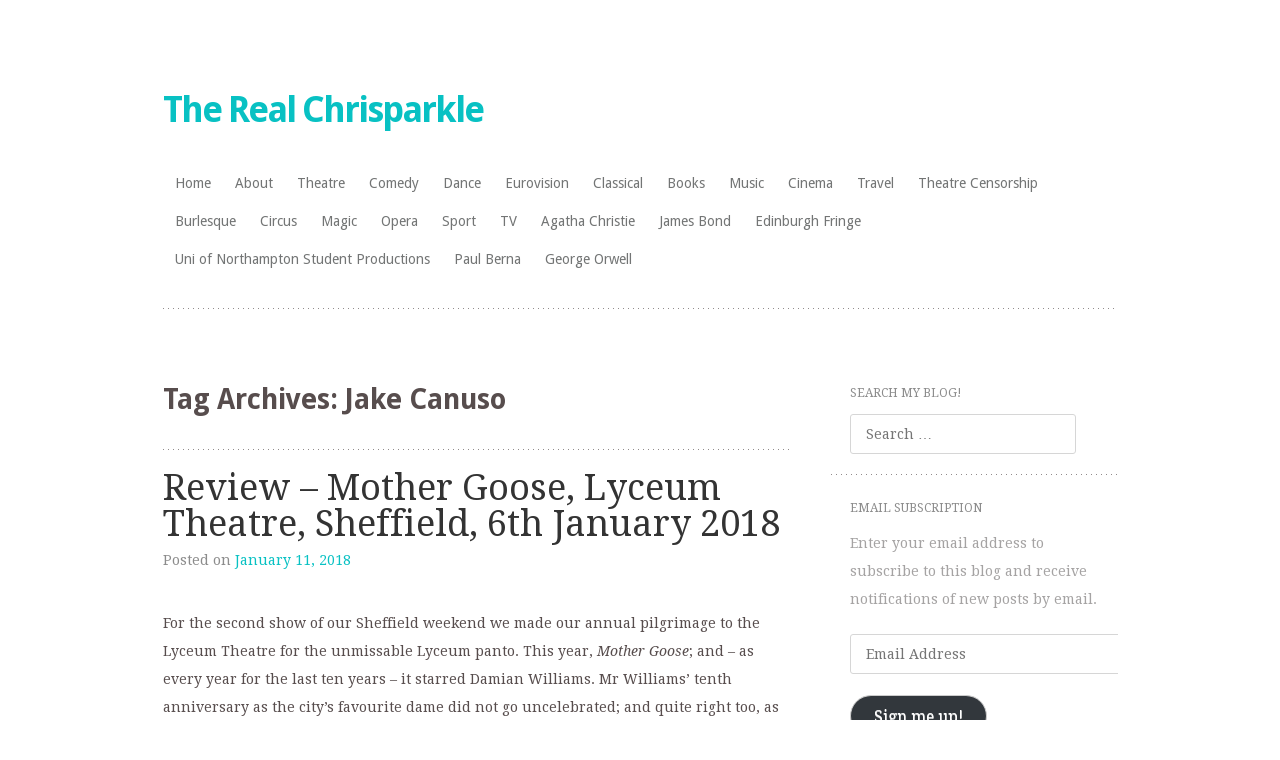

--- FILE ---
content_type: text/html; charset=UTF-8
request_url: https://therealchrisparkle.com/tag/jake-canuso/
body_size: 21203
content:
<!DOCTYPE html>
<html lang="en-US">
<head>
<meta charset="UTF-8" />
<meta name="viewport" content="width=device-width" />
<title>Jake Canuso Archives - The Real Chrisparkle</title>
<link rel="profile" href="http://gmpg.org/xfn/11" />
<link rel="pingback" href="https://therealchrisparkle.com/xmlrpc.php" />
<!--[if lt IE 9]>
<script src="https://therealchrisparkle.com/wp-content/themes/truly-minimal/js/html5.js" type="text/javascript"></script>
<![endif]-->

<meta name='robots' content='index, follow, max-image-preview:large, max-snippet:-1, max-video-preview:-1' />
<!-- Jetpack Site Verification Tags -->
<meta name="google-site-verification" content="37ZRnO2g38kVoy3py61W0sK7IRHU6yWSs6tYTWFzQ6I" />
<meta name="msvalidate.01" content="37ZRnO2g38kVoy3py61W0sK7IRHU6yWSs6tYTWFzQ6I" />
<meta name="p:domain_verify" content="37ZRnO2g38kVoy3py61W0sK7IRHU6yWSs6tYTWFzQ6I" />
<meta name="yandex-verification" content="37ZRnO2g38kVoy3py61W0sK7IRHU6yWSs6tYTWFzQ6I" />

	<!-- This site is optimized with the Yoast SEO plugin v26.7 - https://yoast.com/wordpress/plugins/seo/ -->
	<link rel="canonical" href="https://therealchrisparkle.com/tag/jake-canuso/" />
	<meta property="og:locale" content="en_US" />
	<meta property="og:type" content="article" />
	<meta property="og:title" content="Jake Canuso Archives - The Real Chrisparkle" />
	<meta property="og:url" content="https://therealchrisparkle.com/tag/jake-canuso/" />
	<meta property="og:site_name" content="The Real Chrisparkle" />
	<meta name="twitter:card" content="summary_large_image" />
	<script type="application/ld+json" class="yoast-schema-graph">{"@context":"https://schema.org","@graph":[{"@type":"CollectionPage","@id":"https://therealchrisparkle.com/tag/jake-canuso/","url":"https://therealchrisparkle.com/tag/jake-canuso/","name":"Jake Canuso Archives - The Real Chrisparkle","isPartOf":{"@id":"https://therealchrisparkle.com/#website"},"breadcrumb":{"@id":"https://therealchrisparkle.com/tag/jake-canuso/#breadcrumb"},"inLanguage":"en-US"},{"@type":"BreadcrumbList","@id":"https://therealchrisparkle.com/tag/jake-canuso/#breadcrumb","itemListElement":[{"@type":"ListItem","position":1,"name":"Home","item":"https://therealchrisparkle.com/"},{"@type":"ListItem","position":2,"name":"Jake Canuso"}]},{"@type":"WebSite","@id":"https://therealchrisparkle.com/#website","url":"https://therealchrisparkle.com/","name":"The Real Chrisparkle","description":"","publisher":{"@id":"https://therealchrisparkle.com/#/schema/person/f3020cbe5b918a90a787ab276501e178"},"potentialAction":[{"@type":"SearchAction","target":{"@type":"EntryPoint","urlTemplate":"https://therealchrisparkle.com/?s={search_term_string}"},"query-input":{"@type":"PropertyValueSpecification","valueRequired":true,"valueName":"search_term_string"}}],"inLanguage":"en-US"},{"@type":["Person","Organization"],"@id":"https://therealchrisparkle.com/#/schema/person/f3020cbe5b918a90a787ab276501e178","name":"therealchrisparkle","image":{"@type":"ImageObject","inLanguage":"en-US","@id":"https://therealchrisparkle.com/#/schema/person/image/","url":"https://i0.wp.com/therealchrisparkle.com/wp-content/uploads/2010/01/img_1572-e1262629089786.jpg?fit=1944%2C2592&ssl=1","contentUrl":"https://i0.wp.com/therealchrisparkle.com/wp-content/uploads/2010/01/img_1572-e1262629089786.jpg?fit=1944%2C2592&ssl=1","width":"1944","height":"2592","caption":"therealchrisparkle"},"logo":{"@id":"https://therealchrisparkle.com/#/schema/person/image/"},"sameAs":["http://therealchrisparkle.wordpress.com"]}]}</script>
	<!-- / Yoast SEO plugin. -->


<link rel='dns-prefetch' href='//secure.gravatar.com' />
<link rel='dns-prefetch' href='//www.googletagmanager.com' />
<link rel='dns-prefetch' href='//stats.wp.com' />
<link rel='dns-prefetch' href='//fonts-api.wp.com' />
<link rel='dns-prefetch' href='//widgets.wp.com' />
<link rel='dns-prefetch' href='//jetpack.wordpress.com' />
<link rel='dns-prefetch' href='//s0.wp.com' />
<link rel='dns-prefetch' href='//public-api.wordpress.com' />
<link rel='dns-prefetch' href='//0.gravatar.com' />
<link rel='dns-prefetch' href='//1.gravatar.com' />
<link rel='dns-prefetch' href='//2.gravatar.com' />
<link rel='dns-prefetch' href='//v0.wordpress.com' />
<link rel='preconnect' href='//i0.wp.com' />
<link rel='preconnect' href='//c0.wp.com' />
<link rel="alternate" type="application/rss+xml" title="The Real Chrisparkle &raquo; Feed" href="https://therealchrisparkle.com/feed/" />
<link rel="alternate" type="application/rss+xml" title="The Real Chrisparkle &raquo; Comments Feed" href="https://therealchrisparkle.com/comments/feed/" />
<link rel="alternate" type="application/rss+xml" title="The Real Chrisparkle &raquo; Jake Canuso Tag Feed" href="https://therealchrisparkle.com/tag/jake-canuso/feed/" />
<style id='wp-img-auto-sizes-contain-inline-css' type='text/css'>
img:is([sizes=auto i],[sizes^="auto," i]){contain-intrinsic-size:3000px 1500px}
/*# sourceURL=wp-img-auto-sizes-contain-inline-css */
</style>
<style id='wp-emoji-styles-inline-css' type='text/css'>

	img.wp-smiley, img.emoji {
		display: inline !important;
		border: none !important;
		box-shadow: none !important;
		height: 1em !important;
		width: 1em !important;
		margin: 0 0.07em !important;
		vertical-align: -0.1em !important;
		background: none !important;
		padding: 0 !important;
	}
/*# sourceURL=wp-emoji-styles-inline-css */
</style>
<style id='wp-block-library-inline-css' type='text/css'>
:root{--wp-block-synced-color:#7a00df;--wp-block-synced-color--rgb:122,0,223;--wp-bound-block-color:var(--wp-block-synced-color);--wp-editor-canvas-background:#ddd;--wp-admin-theme-color:#007cba;--wp-admin-theme-color--rgb:0,124,186;--wp-admin-theme-color-darker-10:#006ba1;--wp-admin-theme-color-darker-10--rgb:0,107,160.5;--wp-admin-theme-color-darker-20:#005a87;--wp-admin-theme-color-darker-20--rgb:0,90,135;--wp-admin-border-width-focus:2px}@media (min-resolution:192dpi){:root{--wp-admin-border-width-focus:1.5px}}.wp-element-button{cursor:pointer}:root .has-very-light-gray-background-color{background-color:#eee}:root .has-very-dark-gray-background-color{background-color:#313131}:root .has-very-light-gray-color{color:#eee}:root .has-very-dark-gray-color{color:#313131}:root .has-vivid-green-cyan-to-vivid-cyan-blue-gradient-background{background:linear-gradient(135deg,#00d084,#0693e3)}:root .has-purple-crush-gradient-background{background:linear-gradient(135deg,#34e2e4,#4721fb 50%,#ab1dfe)}:root .has-hazy-dawn-gradient-background{background:linear-gradient(135deg,#faaca8,#dad0ec)}:root .has-subdued-olive-gradient-background{background:linear-gradient(135deg,#fafae1,#67a671)}:root .has-atomic-cream-gradient-background{background:linear-gradient(135deg,#fdd79a,#004a59)}:root .has-nightshade-gradient-background{background:linear-gradient(135deg,#330968,#31cdcf)}:root .has-midnight-gradient-background{background:linear-gradient(135deg,#020381,#2874fc)}:root{--wp--preset--font-size--normal:16px;--wp--preset--font-size--huge:42px}.has-regular-font-size{font-size:1em}.has-larger-font-size{font-size:2.625em}.has-normal-font-size{font-size:var(--wp--preset--font-size--normal)}.has-huge-font-size{font-size:var(--wp--preset--font-size--huge)}:root .has-text-align-center{text-align:center}:root .has-text-align-left{text-align:left}:root .has-text-align-right{text-align:right}.has-fit-text{white-space:nowrap!important}#end-resizable-editor-section{display:none}.aligncenter{clear:both}.items-justified-left{justify-content:flex-start}.items-justified-center{justify-content:center}.items-justified-right{justify-content:flex-end}.items-justified-space-between{justify-content:space-between}.screen-reader-text{word-wrap:normal!important;border:0;clip-path:inset(50%);height:1px;margin:-1px;overflow:hidden;padding:0;position:absolute;width:1px}.screen-reader-text:focus{background-color:#ddd;clip-path:none;color:#444;display:block;font-size:1em;height:auto;left:5px;line-height:normal;padding:15px 23px 14px;text-decoration:none;top:5px;width:auto;z-index:100000}html :where(.has-border-color){border-style:solid}html :where([style*=border-top-color]){border-top-style:solid}html :where([style*=border-right-color]){border-right-style:solid}html :where([style*=border-bottom-color]){border-bottom-style:solid}html :where([style*=border-left-color]){border-left-style:solid}html :where([style*=border-width]){border-style:solid}html :where([style*=border-top-width]){border-top-style:solid}html :where([style*=border-right-width]){border-right-style:solid}html :where([style*=border-bottom-width]){border-bottom-style:solid}html :where([style*=border-left-width]){border-left-style:solid}html :where(img[class*=wp-image-]){height:auto;max-width:100%}:where(figure){margin:0 0 1em}html :where(.is-position-sticky){--wp-admin--admin-bar--position-offset:var(--wp-admin--admin-bar--height,0px)}@media screen and (max-width:600px){html :where(.is-position-sticky){--wp-admin--admin-bar--position-offset:0px}}
.has-text-align-justify{text-align:justify;}

/*# sourceURL=wp-block-library-inline-css */
</style><style id='wp-block-embed-inline-css' type='text/css'>
.wp-block-embed.alignleft,.wp-block-embed.alignright,.wp-block[data-align=left]>[data-type="core/embed"],.wp-block[data-align=right]>[data-type="core/embed"]{max-width:360px;width:100%}.wp-block-embed.alignleft .wp-block-embed__wrapper,.wp-block-embed.alignright .wp-block-embed__wrapper,.wp-block[data-align=left]>[data-type="core/embed"] .wp-block-embed__wrapper,.wp-block[data-align=right]>[data-type="core/embed"] .wp-block-embed__wrapper{min-width:280px}.wp-block-cover .wp-block-embed{min-height:240px;min-width:320px}.wp-block-group.is-layout-flex .wp-block-embed{flex:1 1 0%;min-width:0}.wp-block-embed{overflow-wrap:break-word}.wp-block-embed :where(figcaption){margin-bottom:1em;margin-top:.5em}.wp-block-embed iframe{max-width:100%}.wp-block-embed__wrapper{position:relative}.wp-embed-responsive .wp-has-aspect-ratio .wp-block-embed__wrapper:before{content:"";display:block;padding-top:50%}.wp-embed-responsive .wp-has-aspect-ratio iframe{bottom:0;height:100%;left:0;position:absolute;right:0;top:0;width:100%}.wp-embed-responsive .wp-embed-aspect-21-9 .wp-block-embed__wrapper:before{padding-top:42.85%}.wp-embed-responsive .wp-embed-aspect-18-9 .wp-block-embed__wrapper:before{padding-top:50%}.wp-embed-responsive .wp-embed-aspect-16-9 .wp-block-embed__wrapper:before{padding-top:56.25%}.wp-embed-responsive .wp-embed-aspect-4-3 .wp-block-embed__wrapper:before{padding-top:75%}.wp-embed-responsive .wp-embed-aspect-1-1 .wp-block-embed__wrapper:before{padding-top:100%}.wp-embed-responsive .wp-embed-aspect-9-16 .wp-block-embed__wrapper:before{padding-top:177.77%}.wp-embed-responsive .wp-embed-aspect-1-2 .wp-block-embed__wrapper:before{padding-top:200%}
/*# sourceURL=https://therealchrisparkle.com/wp-content/plugins/gutenberg/build/styles/block-library/embed/style.css */
</style>
<style id='wp-block-paragraph-inline-css' type='text/css'>
.is-small-text{font-size:.875em}.is-regular-text{font-size:1em}.is-large-text{font-size:2.25em}.is-larger-text{font-size:3em}.has-drop-cap:not(:focus):first-letter{float:left;font-size:8.4em;font-style:normal;font-weight:100;line-height:.68;margin:.05em .1em 0 0;text-transform:uppercase}body.rtl .has-drop-cap:not(:focus):first-letter{float:none;margin-left:.1em}p.has-drop-cap.has-background{overflow:hidden}:root :where(p.has-background){padding:1.25em 2.375em}:where(p.has-text-color:not(.has-link-color)) a{color:inherit}p.has-text-align-left[style*="writing-mode:vertical-lr"],p.has-text-align-right[style*="writing-mode:vertical-rl"]{rotate:180deg}
/*# sourceURL=https://therealchrisparkle.com/wp-content/plugins/gutenberg/build/styles/block-library/paragraph/style.css */
</style>
<style id='global-styles-inline-css' type='text/css'>
:root{--wp--preset--aspect-ratio--square: 1;--wp--preset--aspect-ratio--4-3: 4/3;--wp--preset--aspect-ratio--3-4: 3/4;--wp--preset--aspect-ratio--3-2: 3/2;--wp--preset--aspect-ratio--2-3: 2/3;--wp--preset--aspect-ratio--16-9: 16/9;--wp--preset--aspect-ratio--9-16: 9/16;--wp--preset--color--black: #000000;--wp--preset--color--cyan-bluish-gray: #abb8c3;--wp--preset--color--white: #ffffff;--wp--preset--color--pale-pink: #f78da7;--wp--preset--color--vivid-red: #cf2e2e;--wp--preset--color--luminous-vivid-orange: #ff6900;--wp--preset--color--luminous-vivid-amber: #fcb900;--wp--preset--color--light-green-cyan: #7bdcb5;--wp--preset--color--vivid-green-cyan: #00d084;--wp--preset--color--pale-cyan-blue: #8ed1fc;--wp--preset--color--vivid-cyan-blue: #0693e3;--wp--preset--color--vivid-purple: #9b51e0;--wp--preset--gradient--vivid-cyan-blue-to-vivid-purple: linear-gradient(135deg,rgb(6,147,227) 0%,rgb(155,81,224) 100%);--wp--preset--gradient--light-green-cyan-to-vivid-green-cyan: linear-gradient(135deg,rgb(122,220,180) 0%,rgb(0,208,130) 100%);--wp--preset--gradient--luminous-vivid-amber-to-luminous-vivid-orange: linear-gradient(135deg,rgb(252,185,0) 0%,rgb(255,105,0) 100%);--wp--preset--gradient--luminous-vivid-orange-to-vivid-red: linear-gradient(135deg,rgb(255,105,0) 0%,rgb(207,46,46) 100%);--wp--preset--gradient--very-light-gray-to-cyan-bluish-gray: linear-gradient(135deg,rgb(238,238,238) 0%,rgb(169,184,195) 100%);--wp--preset--gradient--cool-to-warm-spectrum: linear-gradient(135deg,rgb(74,234,220) 0%,rgb(151,120,209) 20%,rgb(207,42,186) 40%,rgb(238,44,130) 60%,rgb(251,105,98) 80%,rgb(254,248,76) 100%);--wp--preset--gradient--blush-light-purple: linear-gradient(135deg,rgb(255,206,236) 0%,rgb(152,150,240) 100%);--wp--preset--gradient--blush-bordeaux: linear-gradient(135deg,rgb(254,205,165) 0%,rgb(254,45,45) 50%,rgb(107,0,62) 100%);--wp--preset--gradient--luminous-dusk: linear-gradient(135deg,rgb(255,203,112) 0%,rgb(199,81,192) 50%,rgb(65,88,208) 100%);--wp--preset--gradient--pale-ocean: linear-gradient(135deg,rgb(255,245,203) 0%,rgb(182,227,212) 50%,rgb(51,167,181) 100%);--wp--preset--gradient--electric-grass: linear-gradient(135deg,rgb(202,248,128) 0%,rgb(113,206,126) 100%);--wp--preset--gradient--midnight: linear-gradient(135deg,rgb(2,3,129) 0%,rgb(40,116,252) 100%);--wp--preset--font-size--small: 13px;--wp--preset--font-size--medium: 20px;--wp--preset--font-size--large: 36px;--wp--preset--font-size--x-large: 42px;--wp--preset--font-family--albert-sans: 'Albert Sans', sans-serif;--wp--preset--font-family--alegreya: Alegreya, serif;--wp--preset--font-family--arvo: Arvo, serif;--wp--preset--font-family--bodoni-moda: 'Bodoni Moda', serif;--wp--preset--font-family--bricolage-grotesque: 'Bricolage Grotesque', sans-serif;--wp--preset--font-family--cabin: Cabin, sans-serif;--wp--preset--font-family--chivo: Chivo, sans-serif;--wp--preset--font-family--commissioner: Commissioner, sans-serif;--wp--preset--font-family--cormorant: Cormorant, serif;--wp--preset--font-family--courier-prime: 'Courier Prime', monospace;--wp--preset--font-family--crimson-pro: 'Crimson Pro', serif;--wp--preset--font-family--dm-mono: 'DM Mono', monospace;--wp--preset--font-family--dm-sans: 'DM Sans', sans-serif;--wp--preset--font-family--dm-serif-display: 'DM Serif Display', serif;--wp--preset--font-family--domine: Domine, serif;--wp--preset--font-family--eb-garamond: 'EB Garamond', serif;--wp--preset--font-family--epilogue: Epilogue, sans-serif;--wp--preset--font-family--fahkwang: Fahkwang, sans-serif;--wp--preset--font-family--figtree: Figtree, sans-serif;--wp--preset--font-family--fira-sans: 'Fira Sans', sans-serif;--wp--preset--font-family--fjalla-one: 'Fjalla One', sans-serif;--wp--preset--font-family--fraunces: Fraunces, serif;--wp--preset--font-family--gabarito: Gabarito, system-ui;--wp--preset--font-family--ibm-plex-mono: 'IBM Plex Mono', monospace;--wp--preset--font-family--ibm-plex-sans: 'IBM Plex Sans', sans-serif;--wp--preset--font-family--ibarra-real-nova: 'Ibarra Real Nova', serif;--wp--preset--font-family--instrument-serif: 'Instrument Serif', serif;--wp--preset--font-family--inter: Inter, sans-serif;--wp--preset--font-family--josefin-sans: 'Josefin Sans', sans-serif;--wp--preset--font-family--jost: Jost, sans-serif;--wp--preset--font-family--libre-baskerville: 'Libre Baskerville', serif;--wp--preset--font-family--libre-franklin: 'Libre Franklin', sans-serif;--wp--preset--font-family--literata: Literata, serif;--wp--preset--font-family--lora: Lora, serif;--wp--preset--font-family--merriweather: Merriweather, serif;--wp--preset--font-family--montserrat: Montserrat, sans-serif;--wp--preset--font-family--newsreader: Newsreader, serif;--wp--preset--font-family--noto-sans-mono: 'Noto Sans Mono', sans-serif;--wp--preset--font-family--nunito: Nunito, sans-serif;--wp--preset--font-family--open-sans: 'Open Sans', sans-serif;--wp--preset--font-family--overpass: Overpass, sans-serif;--wp--preset--font-family--pt-serif: 'PT Serif', serif;--wp--preset--font-family--petrona: Petrona, serif;--wp--preset--font-family--piazzolla: Piazzolla, serif;--wp--preset--font-family--playfair-display: 'Playfair Display', serif;--wp--preset--font-family--plus-jakarta-sans: 'Plus Jakarta Sans', sans-serif;--wp--preset--font-family--poppins: Poppins, sans-serif;--wp--preset--font-family--raleway: Raleway, sans-serif;--wp--preset--font-family--roboto: Roboto, sans-serif;--wp--preset--font-family--roboto-slab: 'Roboto Slab', serif;--wp--preset--font-family--rubik: Rubik, sans-serif;--wp--preset--font-family--rufina: Rufina, serif;--wp--preset--font-family--sora: Sora, sans-serif;--wp--preset--font-family--source-sans-3: 'Source Sans 3', sans-serif;--wp--preset--font-family--source-serif-4: 'Source Serif 4', serif;--wp--preset--font-family--space-mono: 'Space Mono', monospace;--wp--preset--font-family--syne: Syne, sans-serif;--wp--preset--font-family--texturina: Texturina, serif;--wp--preset--font-family--urbanist: Urbanist, sans-serif;--wp--preset--font-family--work-sans: 'Work Sans', sans-serif;--wp--preset--spacing--20: 0.44rem;--wp--preset--spacing--30: 0.67rem;--wp--preset--spacing--40: 1rem;--wp--preset--spacing--50: 1.5rem;--wp--preset--spacing--60: 2.25rem;--wp--preset--spacing--70: 3.38rem;--wp--preset--spacing--80: 5.06rem;--wp--preset--shadow--natural: 6px 6px 9px rgba(0, 0, 0, 0.2);--wp--preset--shadow--deep: 12px 12px 50px rgba(0, 0, 0, 0.4);--wp--preset--shadow--sharp: 6px 6px 0px rgba(0, 0, 0, 0.2);--wp--preset--shadow--outlined: 6px 6px 0px -3px rgb(255, 255, 255), 6px 6px rgb(0, 0, 0);--wp--preset--shadow--crisp: 6px 6px 0px rgb(0, 0, 0);}:where(.is-layout-flex){gap: 0.5em;}:where(.is-layout-grid){gap: 0.5em;}body .is-layout-flex{display: flex;}.is-layout-flex{flex-wrap: wrap;align-items: center;}.is-layout-flex > :is(*, div){margin: 0;}body .is-layout-grid{display: grid;}.is-layout-grid > :is(*, div){margin: 0;}:where(.wp-block-columns.is-layout-flex){gap: 2em;}:where(.wp-block-columns.is-layout-grid){gap: 2em;}:where(.wp-block-post-template.is-layout-flex){gap: 1.25em;}:where(.wp-block-post-template.is-layout-grid){gap: 1.25em;}.has-black-color{color: var(--wp--preset--color--black) !important;}.has-cyan-bluish-gray-color{color: var(--wp--preset--color--cyan-bluish-gray) !important;}.has-white-color{color: var(--wp--preset--color--white) !important;}.has-pale-pink-color{color: var(--wp--preset--color--pale-pink) !important;}.has-vivid-red-color{color: var(--wp--preset--color--vivid-red) !important;}.has-luminous-vivid-orange-color{color: var(--wp--preset--color--luminous-vivid-orange) !important;}.has-luminous-vivid-amber-color{color: var(--wp--preset--color--luminous-vivid-amber) !important;}.has-light-green-cyan-color{color: var(--wp--preset--color--light-green-cyan) !important;}.has-vivid-green-cyan-color{color: var(--wp--preset--color--vivid-green-cyan) !important;}.has-pale-cyan-blue-color{color: var(--wp--preset--color--pale-cyan-blue) !important;}.has-vivid-cyan-blue-color{color: var(--wp--preset--color--vivid-cyan-blue) !important;}.has-vivid-purple-color{color: var(--wp--preset--color--vivid-purple) !important;}.has-black-background-color{background-color: var(--wp--preset--color--black) !important;}.has-cyan-bluish-gray-background-color{background-color: var(--wp--preset--color--cyan-bluish-gray) !important;}.has-white-background-color{background-color: var(--wp--preset--color--white) !important;}.has-pale-pink-background-color{background-color: var(--wp--preset--color--pale-pink) !important;}.has-vivid-red-background-color{background-color: var(--wp--preset--color--vivid-red) !important;}.has-luminous-vivid-orange-background-color{background-color: var(--wp--preset--color--luminous-vivid-orange) !important;}.has-luminous-vivid-amber-background-color{background-color: var(--wp--preset--color--luminous-vivid-amber) !important;}.has-light-green-cyan-background-color{background-color: var(--wp--preset--color--light-green-cyan) !important;}.has-vivid-green-cyan-background-color{background-color: var(--wp--preset--color--vivid-green-cyan) !important;}.has-pale-cyan-blue-background-color{background-color: var(--wp--preset--color--pale-cyan-blue) !important;}.has-vivid-cyan-blue-background-color{background-color: var(--wp--preset--color--vivid-cyan-blue) !important;}.has-vivid-purple-background-color{background-color: var(--wp--preset--color--vivid-purple) !important;}.has-black-border-color{border-color: var(--wp--preset--color--black) !important;}.has-cyan-bluish-gray-border-color{border-color: var(--wp--preset--color--cyan-bluish-gray) !important;}.has-white-border-color{border-color: var(--wp--preset--color--white) !important;}.has-pale-pink-border-color{border-color: var(--wp--preset--color--pale-pink) !important;}.has-vivid-red-border-color{border-color: var(--wp--preset--color--vivid-red) !important;}.has-luminous-vivid-orange-border-color{border-color: var(--wp--preset--color--luminous-vivid-orange) !important;}.has-luminous-vivid-amber-border-color{border-color: var(--wp--preset--color--luminous-vivid-amber) !important;}.has-light-green-cyan-border-color{border-color: var(--wp--preset--color--light-green-cyan) !important;}.has-vivid-green-cyan-border-color{border-color: var(--wp--preset--color--vivid-green-cyan) !important;}.has-pale-cyan-blue-border-color{border-color: var(--wp--preset--color--pale-cyan-blue) !important;}.has-vivid-cyan-blue-border-color{border-color: var(--wp--preset--color--vivid-cyan-blue) !important;}.has-vivid-purple-border-color{border-color: var(--wp--preset--color--vivid-purple) !important;}.has-vivid-cyan-blue-to-vivid-purple-gradient-background{background: var(--wp--preset--gradient--vivid-cyan-blue-to-vivid-purple) !important;}.has-light-green-cyan-to-vivid-green-cyan-gradient-background{background: var(--wp--preset--gradient--light-green-cyan-to-vivid-green-cyan) !important;}.has-luminous-vivid-amber-to-luminous-vivid-orange-gradient-background{background: var(--wp--preset--gradient--luminous-vivid-amber-to-luminous-vivid-orange) !important;}.has-luminous-vivid-orange-to-vivid-red-gradient-background{background: var(--wp--preset--gradient--luminous-vivid-orange-to-vivid-red) !important;}.has-very-light-gray-to-cyan-bluish-gray-gradient-background{background: var(--wp--preset--gradient--very-light-gray-to-cyan-bluish-gray) !important;}.has-cool-to-warm-spectrum-gradient-background{background: var(--wp--preset--gradient--cool-to-warm-spectrum) !important;}.has-blush-light-purple-gradient-background{background: var(--wp--preset--gradient--blush-light-purple) !important;}.has-blush-bordeaux-gradient-background{background: var(--wp--preset--gradient--blush-bordeaux) !important;}.has-luminous-dusk-gradient-background{background: var(--wp--preset--gradient--luminous-dusk) !important;}.has-pale-ocean-gradient-background{background: var(--wp--preset--gradient--pale-ocean) !important;}.has-electric-grass-gradient-background{background: var(--wp--preset--gradient--electric-grass) !important;}.has-midnight-gradient-background{background: var(--wp--preset--gradient--midnight) !important;}.has-small-font-size{font-size: var(--wp--preset--font-size--small) !important;}.has-medium-font-size{font-size: var(--wp--preset--font-size--medium) !important;}.has-large-font-size{font-size: var(--wp--preset--font-size--large) !important;}.has-x-large-font-size{font-size: var(--wp--preset--font-size--x-large) !important;}.has-albert-sans-font-family{font-family: var(--wp--preset--font-family--albert-sans) !important;}.has-alegreya-font-family{font-family: var(--wp--preset--font-family--alegreya) !important;}.has-arvo-font-family{font-family: var(--wp--preset--font-family--arvo) !important;}.has-bodoni-moda-font-family{font-family: var(--wp--preset--font-family--bodoni-moda) !important;}.has-bricolage-grotesque-font-family{font-family: var(--wp--preset--font-family--bricolage-grotesque) !important;}.has-cabin-font-family{font-family: var(--wp--preset--font-family--cabin) !important;}.has-chivo-font-family{font-family: var(--wp--preset--font-family--chivo) !important;}.has-commissioner-font-family{font-family: var(--wp--preset--font-family--commissioner) !important;}.has-cormorant-font-family{font-family: var(--wp--preset--font-family--cormorant) !important;}.has-courier-prime-font-family{font-family: var(--wp--preset--font-family--courier-prime) !important;}.has-crimson-pro-font-family{font-family: var(--wp--preset--font-family--crimson-pro) !important;}.has-dm-mono-font-family{font-family: var(--wp--preset--font-family--dm-mono) !important;}.has-dm-sans-font-family{font-family: var(--wp--preset--font-family--dm-sans) !important;}.has-dm-serif-display-font-family{font-family: var(--wp--preset--font-family--dm-serif-display) !important;}.has-domine-font-family{font-family: var(--wp--preset--font-family--domine) !important;}.has-eb-garamond-font-family{font-family: var(--wp--preset--font-family--eb-garamond) !important;}.has-epilogue-font-family{font-family: var(--wp--preset--font-family--epilogue) !important;}.has-fahkwang-font-family{font-family: var(--wp--preset--font-family--fahkwang) !important;}.has-figtree-font-family{font-family: var(--wp--preset--font-family--figtree) !important;}.has-fira-sans-font-family{font-family: var(--wp--preset--font-family--fira-sans) !important;}.has-fjalla-one-font-family{font-family: var(--wp--preset--font-family--fjalla-one) !important;}.has-fraunces-font-family{font-family: var(--wp--preset--font-family--fraunces) !important;}.has-gabarito-font-family{font-family: var(--wp--preset--font-family--gabarito) !important;}.has-ibm-plex-mono-font-family{font-family: var(--wp--preset--font-family--ibm-plex-mono) !important;}.has-ibm-plex-sans-font-family{font-family: var(--wp--preset--font-family--ibm-plex-sans) !important;}.has-ibarra-real-nova-font-family{font-family: var(--wp--preset--font-family--ibarra-real-nova) !important;}.has-instrument-serif-font-family{font-family: var(--wp--preset--font-family--instrument-serif) !important;}.has-inter-font-family{font-family: var(--wp--preset--font-family--inter) !important;}.has-josefin-sans-font-family{font-family: var(--wp--preset--font-family--josefin-sans) !important;}.has-jost-font-family{font-family: var(--wp--preset--font-family--jost) !important;}.has-libre-baskerville-font-family{font-family: var(--wp--preset--font-family--libre-baskerville) !important;}.has-libre-franklin-font-family{font-family: var(--wp--preset--font-family--libre-franklin) !important;}.has-literata-font-family{font-family: var(--wp--preset--font-family--literata) !important;}.has-lora-font-family{font-family: var(--wp--preset--font-family--lora) !important;}.has-merriweather-font-family{font-family: var(--wp--preset--font-family--merriweather) !important;}.has-montserrat-font-family{font-family: var(--wp--preset--font-family--montserrat) !important;}.has-newsreader-font-family{font-family: var(--wp--preset--font-family--newsreader) !important;}.has-noto-sans-mono-font-family{font-family: var(--wp--preset--font-family--noto-sans-mono) !important;}.has-nunito-font-family{font-family: var(--wp--preset--font-family--nunito) !important;}.has-open-sans-font-family{font-family: var(--wp--preset--font-family--open-sans) !important;}.has-overpass-font-family{font-family: var(--wp--preset--font-family--overpass) !important;}.has-pt-serif-font-family{font-family: var(--wp--preset--font-family--pt-serif) !important;}.has-petrona-font-family{font-family: var(--wp--preset--font-family--petrona) !important;}.has-piazzolla-font-family{font-family: var(--wp--preset--font-family--piazzolla) !important;}.has-playfair-display-font-family{font-family: var(--wp--preset--font-family--playfair-display) !important;}.has-plus-jakarta-sans-font-family{font-family: var(--wp--preset--font-family--plus-jakarta-sans) !important;}.has-poppins-font-family{font-family: var(--wp--preset--font-family--poppins) !important;}.has-raleway-font-family{font-family: var(--wp--preset--font-family--raleway) !important;}.has-roboto-font-family{font-family: var(--wp--preset--font-family--roboto) !important;}.has-roboto-slab-font-family{font-family: var(--wp--preset--font-family--roboto-slab) !important;}.has-rubik-font-family{font-family: var(--wp--preset--font-family--rubik) !important;}.has-rufina-font-family{font-family: var(--wp--preset--font-family--rufina) !important;}.has-sora-font-family{font-family: var(--wp--preset--font-family--sora) !important;}.has-source-sans-3-font-family{font-family: var(--wp--preset--font-family--source-sans-3) !important;}.has-source-serif-4-font-family{font-family: var(--wp--preset--font-family--source-serif-4) !important;}.has-space-mono-font-family{font-family: var(--wp--preset--font-family--space-mono) !important;}.has-syne-font-family{font-family: var(--wp--preset--font-family--syne) !important;}.has-texturina-font-family{font-family: var(--wp--preset--font-family--texturina) !important;}.has-urbanist-font-family{font-family: var(--wp--preset--font-family--urbanist) !important;}.has-work-sans-font-family{font-family: var(--wp--preset--font-family--work-sans) !important;}
/*# sourceURL=global-styles-inline-css */
</style>

<style id='classic-theme-styles-inline-css' type='text/css'>
/*! This file is auto-generated */
.wp-block-button__link{color:#fff;background-color:#32373c;border-radius:9999px;box-shadow:none;text-decoration:none;padding:calc(.667em + 2px) calc(1.333em + 2px);font-size:1.125em}.wp-block-file__button{background:#32373c;color:#fff;text-decoration:none}
/*# sourceURL=/wp-includes/css/classic-themes.min.css */
</style>
<link rel='stylesheet' id='truly-minimal-style-css' href='https://therealchrisparkle.com/wp-content/themes/truly-minimal/style.css?ver=6.9' type='text/css' media='all' />
<link rel='stylesheet' id='truly-minimal-droid-serif-css' href='https://fonts-api.wp.com/css?family=Droid+Serif%3A400%2C700%2C400italic%2C700italic&#038;ver=6.9' type='text/css' media='all' />
<link rel='stylesheet' id='truly-minimal-droid-sans-css' href='https://fonts-api.wp.com/css?family=Droid+Sans%3A400%2C700&#038;ver=6.9' type='text/css' media='all' />
<link rel='stylesheet' id='jetpack-swiper-library-css' href='https://therealchrisparkle.com/wp-content/plugins/jetpack/_inc/blocks/swiper.css?ver=15.5-a.1' type='text/css' media='all' />
<link rel='stylesheet' id='jetpack-carousel-css' href='https://therealchrisparkle.com/wp-content/plugins/jetpack/modules/carousel/jetpack-carousel.css?ver=15.5-a.1' type='text/css' media='all' />
<link rel='stylesheet' id='tiled-gallery-css' href='https://therealchrisparkle.com/wp-content/plugins/jetpack/modules/tiled-gallery/tiled-gallery/tiled-gallery.css?ver=2023-08-21' type='text/css' media='all' />
<link rel='stylesheet' id='jetpack_likes-css' href='https://therealchrisparkle.com/wp-content/plugins/jetpack/modules/likes/style.css?ver=15.5-a.1' type='text/css' media='all' />
<link rel='stylesheet' id='truly_minimal-wpcom-css' href='https://therealchrisparkle.com/wp-content/themes/truly-minimal/inc/style-wpcom.css?ver=6.9' type='text/css' media='all' />
<link rel='stylesheet' id='jetpack-subscriptions-css' href='https://therealchrisparkle.com/wp-content/plugins/jetpack/_inc/build/subscriptions/subscriptions.min.css?ver=15.5-a.1' type='text/css' media='all' />
<style id='jetpack-global-styles-frontend-style-inline-css' type='text/css'>
:root { --font-headings: unset; --font-base: unset; --font-headings-default: -apple-system,BlinkMacSystemFont,"Segoe UI",Roboto,Oxygen-Sans,Ubuntu,Cantarell,"Helvetica Neue",sans-serif; --font-base-default: -apple-system,BlinkMacSystemFont,"Segoe UI",Roboto,Oxygen-Sans,Ubuntu,Cantarell,"Helvetica Neue",sans-serif;}
/*# sourceURL=jetpack-global-styles-frontend-style-inline-css */
</style>
<script type="text/javascript" id="jetpack-mu-wpcom-settings-js-before">
/* <![CDATA[ */
var JETPACK_MU_WPCOM_SETTINGS = {"assetsUrl":"https://therealchrisparkle.com/wp-content/mu-plugins/wpcomsh/jetpack_vendor/automattic/jetpack-mu-wpcom/src/build/"};
//# sourceURL=jetpack-mu-wpcom-settings-js-before
/* ]]> */
</script>

<!-- Google tag (gtag.js) snippet added by Site Kit -->
<!-- Google Analytics snippet added by Site Kit -->
<script type="text/javascript" src="https://www.googletagmanager.com/gtag/js?id=GT-NNXW7MM" id="google_gtagjs-js" async></script>
<script type="text/javascript" id="google_gtagjs-js-after">
/* <![CDATA[ */
window.dataLayer = window.dataLayer || [];function gtag(){dataLayer.push(arguments);}
gtag("set","linker",{"domains":["therealchrisparkle.com"]});
gtag("js", new Date());
gtag("set", "developer_id.dZTNiMT", true);
gtag("config", "GT-NNXW7MM");
 window._googlesitekit = window._googlesitekit || {}; window._googlesitekit.throttledEvents = []; window._googlesitekit.gtagEvent = (name, data) => { var key = JSON.stringify( { name, data } ); if ( !! window._googlesitekit.throttledEvents[ key ] ) { return; } window._googlesitekit.throttledEvents[ key ] = true; setTimeout( () => { delete window._googlesitekit.throttledEvents[ key ]; }, 5 ); gtag( "event", name, { ...data, event_source: "site-kit" } ); }; 
//# sourceURL=google_gtagjs-js-after
/* ]]> */
</script>
<link rel="https://api.w.org/" href="https://therealchrisparkle.com/wp-json/" /><link rel="alternate" title="JSON" type="application/json" href="https://therealchrisparkle.com/wp-json/wp/v2/tags/40488400" /><link rel="EditURI" type="application/rsd+xml" title="RSD" href="https://therealchrisparkle.com/xmlrpc.php?rsd" />

<meta name="generator" content="Site Kit by Google 1.170.0" />	<style>img#wpstats{display:none}</style>
		<!-- There is no amphtml version available for this URL. --><link rel="icon" href="https://s0.wp.com/i/webclip.png" sizes="32x32" />
<link rel="icon" href="https://s0.wp.com/i/webclip.png" sizes="192x192" />
<link rel="apple-touch-icon" href="https://s0.wp.com/i/webclip.png" />
<meta name="msapplication-TileImage" content="https://s0.wp.com/i/webclip.png" />
<!-- Jetpack Google Analytics -->
			<script type='text/javascript'>
				var _gaq = _gaq || [];
				_gaq.push(['_setAccount', 'UA-144479184-1']);
_gaq.push(['_trackPageview']);
				(function() {
					var ga = document.createElement('script'); ga.type = 'text/javascript'; ga.async = true;
					ga.src = ('https:' === document.location.protocol ? 'https://ssl' : 'http://www') + '.google-analytics.com/ga.js';
					var s = document.getElementsByTagName('script')[0]; s.parentNode.insertBefore(ga, s);
				})();
			</script>
			<!-- End Jetpack Google Analytics -->
<link rel='stylesheet' id='jetpack-top-posts-widget-css' href='https://therealchrisparkle.com/wp-content/plugins/jetpack/modules/widgets/top-posts/style.css?ver=20141013' type='text/css' media='all' />
</head>

<body class="archive tag tag-jake-canuso tag-40488400 wp-theme-truly-minimal sidebar-right">
<div id="page" class="hfeed site">
		<header id="masthead" class="site-header clear" role="banner">
		<hgroup>
						<h1 class="site-title"><a href="https://therealchrisparkle.com/" title="The Real Chrisparkle" rel="home">The Real Chrisparkle</a></h1>
			<h2 class="site-description"></h2>
		</hgroup>

		<nav id="site-navigation" class="navigation-main" role="navigation">
			<h1 class="menu-toggle">Menu</h1>
			<div class="screen-reader-text skip-link"><a href="#content" title="Skip to content">Skip to content</a></div>

			<div class="menu-menu-1-container"><ul id="menu-menu-1" class="menu"><li id="menu-item-18962" class="menu-item menu-item-type-custom menu-item-object-custom menu-item-home menu-item-18962"><a href="https://therealchrisparkle.com/">Home</a></li>
<li id="menu-item-18963" class="menu-item menu-item-type-post_type menu-item-object-page menu-item-18963"><a href="https://therealchrisparkle.com/about/">About</a></li>
<li id="menu-item-18964" class="menu-item menu-item-type-taxonomy menu-item-object-category menu-item-18964"><a href="https://therealchrisparkle.com/category/theatre/">Theatre</a></li>
<li id="menu-item-18965" class="menu-item menu-item-type-taxonomy menu-item-object-category menu-item-18965"><a href="https://therealchrisparkle.com/category/comedy/">Comedy</a></li>
<li id="menu-item-18966" class="menu-item menu-item-type-taxonomy menu-item-object-category menu-item-18966"><a href="https://therealchrisparkle.com/category/dance/">Dance</a></li>
<li id="menu-item-18967" class="menu-item menu-item-type-taxonomy menu-item-object-category menu-item-18967"><a href="https://therealchrisparkle.com/category/eurovision/">Eurovision</a></li>
<li id="menu-item-18968" class="menu-item menu-item-type-taxonomy menu-item-object-category menu-item-18968"><a href="https://therealchrisparkle.com/category/classical/">Classical</a></li>
<li id="menu-item-18969" class="menu-item menu-item-type-taxonomy menu-item-object-category menu-item-18969"><a href="https://therealchrisparkle.com/category/books/">Books</a></li>
<li id="menu-item-18970" class="menu-item menu-item-type-taxonomy menu-item-object-category menu-item-18970"><a href="https://therealchrisparkle.com/category/music/">Music</a></li>
<li id="menu-item-18971" class="menu-item menu-item-type-taxonomy menu-item-object-category menu-item-18971"><a href="https://therealchrisparkle.com/category/cinema/">Cinema</a></li>
<li id="menu-item-18972" class="menu-item menu-item-type-taxonomy menu-item-object-category menu-item-18972"><a href="https://therealchrisparkle.com/category/travel/">Travel</a></li>
<li id="menu-item-18973" class="menu-item menu-item-type-taxonomy menu-item-object-category menu-item-18973"><a href="https://therealchrisparkle.com/category/theatre-censorship/">Theatre Censorship</a></li>
<li id="menu-item-18974" class="menu-item menu-item-type-taxonomy menu-item-object-category menu-item-18974"><a href="https://therealchrisparkle.com/category/burlesque/">Burlesque</a></li>
<li id="menu-item-18975" class="menu-item menu-item-type-taxonomy menu-item-object-category menu-item-18975"><a href="https://therealchrisparkle.com/category/circus/">Circus</a></li>
<li id="menu-item-18976" class="menu-item menu-item-type-taxonomy menu-item-object-category menu-item-18976"><a href="https://therealchrisparkle.com/category/magic-2/">Magic</a></li>
<li id="menu-item-18977" class="menu-item menu-item-type-taxonomy menu-item-object-category menu-item-18977"><a href="https://therealchrisparkle.com/category/opera/">Opera</a></li>
<li id="menu-item-18978" class="menu-item menu-item-type-taxonomy menu-item-object-category menu-item-18978"><a href="https://therealchrisparkle.com/category/sport/">Sport</a></li>
<li id="menu-item-18979" class="menu-item menu-item-type-taxonomy menu-item-object-category menu-item-18979"><a href="https://therealchrisparkle.com/category/tv/">TV</a></li>
<li id="menu-item-18982" class="menu-item menu-item-type-taxonomy menu-item-object-category menu-item-18982"><a href="https://therealchrisparkle.com/category/agatha-christie/">Agatha Christie</a></li>
<li id="menu-item-18983" class="menu-item menu-item-type-taxonomy menu-item-object-category menu-item-18983"><a href="https://therealchrisparkle.com/category/james-bond/">James Bond</a></li>
<li id="menu-item-18984" class="menu-item menu-item-type-taxonomy menu-item-object-category menu-item-18984"><a href="https://therealchrisparkle.com/category/edinburgh-fringe/">Edinburgh Fringe</a></li>
<li id="menu-item-18985" class="menu-item menu-item-type-taxonomy menu-item-object-category menu-item-18985"><a href="https://therealchrisparkle.com/category/uni-of-northampton-student-productions/">Uni of Northampton Student Productions</a></li>
<li id="menu-item-21593" class="menu-item menu-item-type-taxonomy menu-item-object-category menu-item-21593"><a href="https://therealchrisparkle.com/category/paul-berna/">Paul Berna</a></li>
<li id="menu-item-28879" class="menu-item menu-item-type-taxonomy menu-item-object-category menu-item-28879"><a href="https://therealchrisparkle.com/category/george-orwell/">George Orwell</a></li>
</ul></div>		</nav><!-- #site-navigation -->
	</header><!-- #masthead -->

	<div id="main" class="site-main">

	<section id="primary" class="content-area">
		<div id="content" class="site-content" role="main">

		
			<header class="page-header">
				<h1 class="page-title">
					Tag Archives: <span>Jake Canuso</span>				</h1>
							</header><!-- .page-header -->

						
				
<article id="post-16201" class="post-16201 post type-post status-publish format-standard hentry category-theatre tag-adam-price tag-andy-day tag-chris-sparkle tag-damian-williams tag-jake-canuso tag-lisa-davina-philip tag-lyceum tag-mother-goose tag-sheffield">
	<header class="entry-header">
		<h1 class="entry-title"><a href="https://therealchrisparkle.com/2018/01/11/review-mother-goose-lyceum-theatre-sheffield-6th-january-2018/" rel="bookmark">Review – Mother Goose, Lyceum Theatre, Sheffield, 6th January 2018</a></h1>
				<div class="entry-meta">
			Posted on <a href="https://therealchrisparkle.com/2018/01/11/review-mother-goose-lyceum-theatre-sheffield-6th-january-2018/" title="3:27 pm" rel="bookmark"><time class="entry-date" datetime="2018-01-11T15:27:45+00:00">January 11, 2018</time></a><span class="byline"> by <span class="author vcard"><a class="url fn n" href="https://therealchrisparkle.com/author/therealchrisparkle/" title="View all posts by therealchrisparkle" rel="author">therealchrisparkle</a></span></span>		</div><!-- .entry-meta -->
			</header><!-- .entry-header -->

		<div class="entry-content">
		<p>For the second show of our Sheffield weekend we made our annual pilgrimage to the Lyceum Theatre for the unmissable Lyceum panto. This year, <em>Mother Goose</em>; and – as every year for the last ten years – it starred Damian Williams. Mr Williams&#8217; tenth anniversary as the city’s favourite dame did not go uncelebrated; and quite right too, as he has carved out for himself a dream of a niche position – he <em>is</em> Mr Panto.</p>
<p>Why would you want to see the same actor every year performing more or less the same role? It’s a fair question, but the answer’s simple; he’s the best in the business. His instant rapport with the audience is a true thing of beauty. You know he will spend the whole two and a half hours taking the mickey out of himself, and of us, and of his fellow cast members, and of the show itself, and of Rotherham, and of the band, and so on and so on. Going back to the Sheffield panto itself every year is like the most self-indulgent comfort eating.It’s returning to something that you love, that nourishes you, that makes you feel all warm and safe, and that never lets you down. You know it will begin with the boys and girls of the ensemble running into the auditorium singing <em>Bring Me Sunshine</em>. You know the wooden bench will come out to a great fanfare and that Mr Williams and others of the cast will sit on it and sing <em>Always Look on the Bright Side of Life</em> whilst ghoulies appear behind them, then we shout <em>It’s Behind You? What is? A Ghost? Is there?Well! We’ll have to do it again then won’t we!</em> as the ghosts pick off the cast members one by one till only Mr W is left which makes the ghosts run off in terror instead. If that didn’t happen, you’d be entitled to your money back. You know there’ll be a spurious patter sketch where they punfully mention the names of either perfumes or aftershave, board games, pop groups, local towns and villages, newspapers and magazines, or as it was this year, shop names. Every year the same. Every year a winner.</p>
<p>Mother Goose isn’t among the most popular of pantos and this is only the second time I’ve seen it – the first being back in 1980 with the late John Inman as the dame. There’s something much funnier and totally ridiculous about having the dame as a “fat bloke in a dress” (their words, not mine) rather than a slim, camp man who actually looks rather good in a dress; nothing against Mr Inman of course, who was a fine comedy actor. But Mr Williams delights in his <em>grotesquerie</em> and really doesn’t care quite how preposterous he looks. This was particularly appropriate for this panto, as Mother Goose (the character) has decided she’s fed up with being teased for her looks and wants to be thought of as beautiful. <em>Fat chance, love</em>. But as she tries to be more beautiful, her personality becomes more ugly. Eventually all her friends and family say she’s not the MG they used to know and love anymore. MG gives in, stops all the vanity lark, and everyone’s happy again. There’s a moral in there somewhere.</p>
<p>The story of Mother Goose is so slight you could tell it in less than a sentence, which enables the creative team in this show to go to town on the characterisations and the interplay between the characters and the audience. Who cares about the story, when you’ve got Mateo from <em>Benidorm</em> getting the hots for himself in a mirror, with Mr Williams as his mirror reflection puckering back at him. There’s always one killer comedy scene in the panto, and that was it for this year. Jake Canuso, as “Demon Vanity” (who?), is playing his first pantomime (I think) and was a terrific sport, with the script absolutely playing up to his foolish and vain TV Lothario persona; never missing an opportunity to pout provocatively at anything passing by or to languish lavishly at the foot of the stage, always demanding the attention of the <em>laydeez</em> (and doubtless some of the <em>gentz</em> too). Mr Canuso impressed with his early dance training and is suprisingly nimble on his toes.</p>
<p>Elsewhere, Mr Williams was merciless with Adam Price, who played the Squire; Mr Price was giving some extra characterisation to his role with a bit of vocal trickery, and Mr Williams was like a dog with a bone. Teasing him to the nth degree, he did not let go until his prey was fully vanquished. He joked with Andy Day about he looks like Fatima Whitbread, and OMG he does; he constantly referred to one of the male dancer/villagers as Barbara – although he really didn’t look like a Barbara to me. I don’t think any of the cast got through the show completely unscathed, but it was all totally hilarious. Mr Williams picked on the hapless man at the end of the front row for a bit of audience participation, including naming the Goose that Lays the Golden Eggs. The song that was introducing her firmly suggested the name <em>Faith</em> would be perfect to fit in with the lyrics. His choice? <em>Wilbur</em>. For a female goose. You couldn’t make it up.</p>
<p>This year’s two best lines: 1) when dressed as a mobile phone Mr Williams said he was going off for a rest as he’d downloaded an app (a nap, geddit?) and 2) when Mother Goose was told to lose weight, she thought the advice was “Don’t eat anything fatty” whereas in fact it was “Don’t eat anything, Fatty”. There was a 3D sequence in the second half, where we all had to don our special glasses. I always get muddled up trying to put them on over my own glasses, but fortunately Mrs Chrisparkle has had special training from <em>Help The Aged</em> to help me put them on. In the sequence, we accompanied MG flying through the air, and at once stage through a snow storm, during which, through some clever technology, rain came down upon as all and I got thoroughly soaked! Fortunately I have a terrific sense of humour.</p>
<p>My other favourite feature of the show was the regular appearances of Lisa Davina Philip as Fairy Goodfeather. I loved her characterisation as a truly <em>well-urban</em> street-Jamaican fairy. It was a brilliantly modern and inventive take on an old format and Ms Philip was side-splittingly hilarious all the way through. I’m sure her fairy dust would be littered with rice ‘n’ peas. Definitely the funniest fairy I’ve seen in many a year!</p>
<p>The kids we saw were the Red Team and they gave it everything &#8211; some really good dancers too! Cara Dudgeon and Dylan Craig were suitably cute together as Jill and Charlie Goose, and were pretty damn good at the singing and dancing too. But at the end of the day, it&#8217;s all about the dame. <em>There&#8217;s nothing like a dame</em>, and there&#8217;s no other dame like this one.</p>
<p>Booking has already started for Peter Pan next Christmas – Mr Williams’ eleventh season. Can’t wait!</p>
			</div><!-- .entry-content -->
	
	<footer class="entry-meta">
								<span class="cat-links">
				Posted in <a href="https://therealchrisparkle.com/category/theatre/" rel="category tag">Theatre</a>			</span>
			
						<span class="sep"> / </span>
			<span class="tags-links">
				Tagged <a href="https://therealchrisparkle.com/tag/adam-price/" rel="tag">Adam Price</a>, <a href="https://therealchrisparkle.com/tag/andy-day/" rel="tag">Andy Day</a>, <a href="https://therealchrisparkle.com/tag/chris-sparkle/" rel="tag">chris sparkle</a>, <a href="https://therealchrisparkle.com/tag/damian-williams/" rel="tag">Damian Williams</a>, <a href="https://therealchrisparkle.com/tag/jake-canuso/" rel="tag">Jake Canuso</a>, <a href="https://therealchrisparkle.com/tag/lisa-davina-philip/" rel="tag">Lisa Davina Philip</a>, <a href="https://therealchrisparkle.com/tag/lyceum/" rel="tag">Lyceum</a>, <a href="https://therealchrisparkle.com/tag/mother-goose/" rel="tag">Mother Goose</a>, <a href="https://therealchrisparkle.com/tag/sheffield/" rel="tag">Sheffield</a>			</span>
					
				<span class="sep"> / </span>
		<span class="comments-link"><a href="https://therealchrisparkle.com/2018/01/11/review-mother-goose-lyceum-theatre-sheffield-6th-january-2018/#respond">Leave a comment</a></span>
		
			</footer><!-- .entry-meta -->
	</article><!-- #post-## -->

			
			
		
		</div><!-- #content -->
	</section><!-- #primary -->

	<div id="secondary" class="widget-area" role="complementary">
				<aside id="search-3" class="widget widget_search"><h1 class="widget-title">Search my blog!</h1>	<form method="get" id="searchform" class="searchform" action="https://therealchrisparkle.com/" role="search">
		<label for="s" class="screen-reader-text">Search</label>
		<input type="search" class="field" name="s" value="" id="s" placeholder="Search &hellip;" />
		<input type="submit" class="submit" id="searchsubmit" value="Search" />
	</form>
</aside><aside id="blog_subscription-3" class="widget widget_blog_subscription jetpack_subscription_widget"><h1 class="widget-title">Email Subscription</h1>
			<div class="wp-block-jetpack-subscriptions__container">
			<form action="#" method="post" accept-charset="utf-8" id="subscribe-blog-blog_subscription-3"
				data-blog="11192145"
				data-post_access_level="everybody" >
									<div id="subscribe-text"><p>Enter your email address to subscribe to this blog and receive notifications of new posts by email.</p>
</div>
										<p id="subscribe-email">
						<label id="jetpack-subscribe-label"
							class="screen-reader-text"
							for="subscribe-field-blog_subscription-3">
							Email Address						</label>
						<input type="email" name="email" autocomplete="email" required="required"
																					value=""
							id="subscribe-field-blog_subscription-3"
							placeholder="Email Address"
						/>
					</p>

					<p id="subscribe-submit"
											>
						<input type="hidden" name="action" value="subscribe"/>
						<input type="hidden" name="source" value="https://therealchrisparkle.com/tag/jake-canuso/"/>
						<input type="hidden" name="sub-type" value="widget"/>
						<input type="hidden" name="redirect_fragment" value="subscribe-blog-blog_subscription-3"/>
						<input type="hidden" id="_wpnonce" name="_wpnonce" value="d292a40a8d" /><input type="hidden" name="_wp_http_referer" value="/tag/jake-canuso/" />						<button type="submit"
															class="wp-block-button__link"
																					name="jetpack_subscriptions_widget"
						>
							Sign me up!						</button>
					</p>
							</form>
							<div class="wp-block-jetpack-subscriptions__subscount">
					Join 364 other subscribers				</div>
						</div>
			
</aside><aside id="rss_links-3" class="widget widget_rss_links"><h1 class="widget-title">Subscribe to the RSS thingy</h1><ul><li><a target="_self" href="https://therealchrisparkle.com/feed/" title="Subscribe to posts">RSS - Posts</a></li><li><a target="_self" href="https://therealchrisparkle.com/comments/feed/" title="Subscribe to comments">RSS - Comments</a></li></ul>
</aside><aside id="block-7" class="widget widget_block widget_text">
<p class="has-text-align-center"><strong>My Agatha Christie Challenge is now available to buy on Amazon - a perfect gift for the Christie fan in your life! And now, my history of British Theatre Censorship, Leave it Out! is also available for sale. Links below!</strong></p>
</aside><aside id="block-8" class="widget widget_block">
<figure class="wp-block-embed is-type-rich is-provider-amazon wp-block-embed-amazon"><div class="wp-block-embed__wrapper">
<iframe loading="lazy" title="The Agatha Christie Challenge Volume One" type="text/html" width="630" height="550" frameborder="0" allowfullscreen style="max-width:100%" src="https://read.amazon.co.uk/kp/card?preview=inline&linkCode=kpd&ref_=k4w_oembed_9GeYANEWBJfViO&asin=B0DJL4B5WX&tag=kpembed-20"></iframe>
</div></figure>
</aside><aside id="block-5" class="widget widget_block widget_text">
<p></p>
</aside><aside id="block-9" class="widget widget_block">
<figure class="wp-block-embed is-type-rich is-provider-amazon wp-block-embed-amazon"><div class="wp-block-embed__wrapper">
<iframe loading="lazy" title="The Agatha Christie Challenge Volume Two" type="text/html" width="630" height="550" frameborder="0" allowfullscreen style="max-width:100%" src="https://read.amazon.co.uk/kp/card?preview=inline&linkCode=kpd&ref_=k4w_oembed_y4Gi8NQboselgV&asin=B0DJL3W8RY&tag=kpembed-20"></iframe>
</div></figure>
</aside><aside id="block-10" class="widget widget_block">
<figure class="wp-block-embed is-type-rich is-provider-amazon wp-block-embed-amazon"><div class="wp-block-embed__wrapper">
<iframe loading="lazy" title="Leave it Out!: A History of Theatre Censorship and its Demise" type="text/html" width="630" height="550" frameborder="0" allowfullscreen style="max-width:100%" src="https://read.amazon.co.uk/kp/card?preview=inline&linkCode=kpd&ref_=k4w_oembed_BeO2MDCJfuca6s&asin=B0FZZTH42D&tag=kpembed-20"></iframe>
</div></figure>
</aside>
		<aside id="recent-posts-3" class="widget widget_recent_entries">
		<h1 class="widget-title">Recent Posts</h1>
		<ul>
											<li>
					<a href="https://therealchrisparkle.com/2026/01/15/review-aladdin-lyceum-theatre-sheffield-2nd-january-2026/">Review – Aladdin, Lyceum Theatre, Sheffield, 2nd January 2026</a>
											<span class="post-date">January 15, 2026</span>
									</li>
											<li>
					<a href="https://therealchrisparkle.com/2026/01/14/review-all-my-sons-wyndhams-theatre-london-30th-december-2025/">Review – All My Sons, Wyndham’s Theatre, London, 30th December 2025</a>
											<span class="post-date">January 14, 2026</span>
									</li>
											<li>
					<a href="https://therealchrisparkle.com/2026/01/13/review-the-playboy-of-the-western-world-lyttelton-theatre-national-theatre-london-29th-december-2025/">Review – The Playboy of the Western World, Lyttelton Theatre, National Theatre, London, 29th December 2025</a>
											<span class="post-date">January 13, 2026</span>
									</li>
											<li>
					<a href="https://therealchrisparkle.com/2026/01/09/review-sleeping-beauty-london-palladium-28th-december-2025/">Review – Sleeping Beauty, London Palladium, 28th December 2025</a>
											<span class="post-date">January 9, 2026</span>
									</li>
											<li>
					<a href="https://therealchrisparkle.com/2025/12/17/the-points-of-view-challenge-a-father-to-be-saul-bellow/">The Points of View Challenge – A Father-to-Be – Saul Bellow</a>
											<span class="post-date">December 17, 2025</span>
									</li>
											<li>
					<a href="https://therealchrisparkle.com/2025/12/15/review-fallen-angels-menier-chocolate-factory-london-14th-december-2025/">Review – Fallen Angels, Menier Chocolate Factory, London, 14th December 2025</a>
											<span class="post-date">December 15, 2025</span>
									</li>
											<li>
					<a href="https://therealchrisparkle.com/2025/12/10/review-roald-dahls-the-bfg-rsc-at-the-royal-shakespeare-theatre-stratford-upon-avon-9th-december-2025/">Review – Roald Dahl’s The BFG, RSC at the Royal Shakespeare Theatre, Stratford-upon-Avon, 9th December 2025</a>
											<span class="post-date">December 10, 2025</span>
									</li>
											<li>
					<a href="https://therealchrisparkle.com/2025/12/07/review-the-all-new-adventures-of-peter-pan-royal-and-derngate-northampton-7th-december-2025/">Review – The All New Adventures of Peter Pan, Royal and Derngate, Northampton 7th December 2025</a>
											<span class="post-date">December 7, 2025</span>
									</li>
											<li>
					<a href="https://therealchrisparkle.com/2025/12/06/review-the-forsyte-saga-parts-one-and-two-royal-shakespeare-company-at-the-swan-theatre-stratford-upon-avon-5th-december-2025/">Review – The Forsyte Saga, Parts One and Two, Royal Shakespeare Company at the Swan Theatre, Stratford-upon-Avon, 5th December 2025</a>
											<span class="post-date">December 6, 2025</span>
									</li>
											<li>
					<a href="https://therealchrisparkle.com/2025/12/04/review-before-the-millennium-the-old-fire-station-oxford-3rd-december-2025/">Review – Before the Millennium, The Old Fire Station, Oxford, 3rd December 2025</a>
											<span class="post-date">December 4, 2025</span>
									</li>
					</ul>

		</aside><aside id="archives-3" class="widget widget_archive"><h1 class="widget-title">Old Stuff</h1>
			<ul>
					<li><a href='https://therealchrisparkle.com/2026/01/'>January 2026</a>&nbsp;(4)</li>
	<li><a href='https://therealchrisparkle.com/2025/12/'>December 2025</a>&nbsp;(7)</li>
	<li><a href='https://therealchrisparkle.com/2025/11/'>November 2025</a>&nbsp;(10)</li>
	<li><a href='https://therealchrisparkle.com/2025/10/'>October 2025</a>&nbsp;(6)</li>
	<li><a href='https://therealchrisparkle.com/2025/09/'>September 2025</a>&nbsp;(4)</li>
	<li><a href='https://therealchrisparkle.com/2025/08/'>August 2025</a>&nbsp;(27)</li>
	<li><a href='https://therealchrisparkle.com/2025/07/'>July 2025</a>&nbsp;(11)</li>
	<li><a href='https://therealchrisparkle.com/2025/06/'>June 2025</a>&nbsp;(3)</li>
	<li><a href='https://therealchrisparkle.com/2025/05/'>May 2025</a>&nbsp;(5)</li>
	<li><a href='https://therealchrisparkle.com/2025/04/'>April 2025</a>&nbsp;(10)</li>
	<li><a href='https://therealchrisparkle.com/2025/03/'>March 2025</a>&nbsp;(3)</li>
	<li><a href='https://therealchrisparkle.com/2025/02/'>February 2025</a>&nbsp;(11)</li>
	<li><a href='https://therealchrisparkle.com/2025/01/'>January 2025</a>&nbsp;(12)</li>
	<li><a href='https://therealchrisparkle.com/2024/12/'>December 2024</a>&nbsp;(7)</li>
	<li><a href='https://therealchrisparkle.com/2024/11/'>November 2024</a>&nbsp;(9)</li>
	<li><a href='https://therealchrisparkle.com/2024/10/'>October 2024</a>&nbsp;(8)</li>
	<li><a href='https://therealchrisparkle.com/2024/09/'>September 2024</a>&nbsp;(13)</li>
	<li><a href='https://therealchrisparkle.com/2024/08/'>August 2024</a>&nbsp;(52)</li>
	<li><a href='https://therealchrisparkle.com/2024/07/'>July 2024</a>&nbsp;(12)</li>
	<li><a href='https://therealchrisparkle.com/2024/06/'>June 2024</a>&nbsp;(4)</li>
	<li><a href='https://therealchrisparkle.com/2024/05/'>May 2024</a>&nbsp;(12)</li>
	<li><a href='https://therealchrisparkle.com/2024/04/'>April 2024</a>&nbsp;(7)</li>
	<li><a href='https://therealchrisparkle.com/2024/03/'>March 2024</a>&nbsp;(6)</li>
	<li><a href='https://therealchrisparkle.com/2024/02/'>February 2024</a>&nbsp;(11)</li>
	<li><a href='https://therealchrisparkle.com/2024/01/'>January 2024</a>&nbsp;(10)</li>
	<li><a href='https://therealchrisparkle.com/2023/12/'>December 2023</a>&nbsp;(8)</li>
	<li><a href='https://therealchrisparkle.com/2023/11/'>November 2023</a>&nbsp;(4)</li>
	<li><a href='https://therealchrisparkle.com/2023/10/'>October 2023</a>&nbsp;(10)</li>
	<li><a href='https://therealchrisparkle.com/2023/09/'>September 2023</a>&nbsp;(8)</li>
	<li><a href='https://therealchrisparkle.com/2023/08/'>August 2023</a>&nbsp;(54)</li>
	<li><a href='https://therealchrisparkle.com/2023/07/'>July 2023</a>&nbsp;(10)</li>
	<li><a href='https://therealchrisparkle.com/2023/06/'>June 2023</a>&nbsp;(6)</li>
	<li><a href='https://therealchrisparkle.com/2023/05/'>May 2023</a>&nbsp;(10)</li>
	<li><a href='https://therealchrisparkle.com/2023/04/'>April 2023</a>&nbsp;(8)</li>
	<li><a href='https://therealchrisparkle.com/2023/03/'>March 2023</a>&nbsp;(16)</li>
	<li><a href='https://therealchrisparkle.com/2023/02/'>February 2023</a>&nbsp;(9)</li>
	<li><a href='https://therealchrisparkle.com/2023/01/'>January 2023</a>&nbsp;(13)</li>
	<li><a href='https://therealchrisparkle.com/2022/12/'>December 2022</a>&nbsp;(6)</li>
	<li><a href='https://therealchrisparkle.com/2022/11/'>November 2022</a>&nbsp;(6)</li>
	<li><a href='https://therealchrisparkle.com/2022/10/'>October 2022</a>&nbsp;(9)</li>
	<li><a href='https://therealchrisparkle.com/2022/09/'>September 2022</a>&nbsp;(9)</li>
	<li><a href='https://therealchrisparkle.com/2022/08/'>August 2022</a>&nbsp;(26)</li>
	<li><a href='https://therealchrisparkle.com/2022/07/'>July 2022</a>&nbsp;(8)</li>
	<li><a href='https://therealchrisparkle.com/2022/06/'>June 2022</a>&nbsp;(7)</li>
	<li><a href='https://therealchrisparkle.com/2022/05/'>May 2022</a>&nbsp;(9)</li>
	<li><a href='https://therealchrisparkle.com/2022/04/'>April 2022</a>&nbsp;(2)</li>
	<li><a href='https://therealchrisparkle.com/2022/03/'>March 2022</a>&nbsp;(13)</li>
	<li><a href='https://therealchrisparkle.com/2022/02/'>February 2022</a>&nbsp;(10)</li>
	<li><a href='https://therealchrisparkle.com/2022/01/'>January 2022</a>&nbsp;(13)</li>
	<li><a href='https://therealchrisparkle.com/2021/12/'>December 2021</a>&nbsp;(10)</li>
	<li><a href='https://therealchrisparkle.com/2021/11/'>November 2021</a>&nbsp;(12)</li>
	<li><a href='https://therealchrisparkle.com/2021/10/'>October 2021</a>&nbsp;(11)</li>
	<li><a href='https://therealchrisparkle.com/2021/09/'>September 2021</a>&nbsp;(11)</li>
	<li><a href='https://therealchrisparkle.com/2021/08/'>August 2021</a>&nbsp;(11)</li>
	<li><a href='https://therealchrisparkle.com/2021/07/'>July 2021</a>&nbsp;(6)</li>
	<li><a href='https://therealchrisparkle.com/2021/06/'>June 2021</a>&nbsp;(7)</li>
	<li><a href='https://therealchrisparkle.com/2021/05/'>May 2021</a>&nbsp;(7)</li>
	<li><a href='https://therealchrisparkle.com/2021/04/'>April 2021</a>&nbsp;(7)</li>
	<li><a href='https://therealchrisparkle.com/2021/03/'>March 2021</a>&nbsp;(14)</li>
	<li><a href='https://therealchrisparkle.com/2021/02/'>February 2021</a>&nbsp;(8)</li>
	<li><a href='https://therealchrisparkle.com/2021/01/'>January 2021</a>&nbsp;(5)</li>
	<li><a href='https://therealchrisparkle.com/2020/12/'>December 2020</a>&nbsp;(3)</li>
	<li><a href='https://therealchrisparkle.com/2020/11/'>November 2020</a>&nbsp;(3)</li>
	<li><a href='https://therealchrisparkle.com/2020/10/'>October 2020</a>&nbsp;(4)</li>
	<li><a href='https://therealchrisparkle.com/2020/09/'>September 2020</a>&nbsp;(4)</li>
	<li><a href='https://therealchrisparkle.com/2020/08/'>August 2020</a>&nbsp;(4)</li>
	<li><a href='https://therealchrisparkle.com/2020/07/'>July 2020</a>&nbsp;(7)</li>
	<li><a href='https://therealchrisparkle.com/2020/06/'>June 2020</a>&nbsp;(11)</li>
	<li><a href='https://therealchrisparkle.com/2020/05/'>May 2020</a>&nbsp;(5)</li>
	<li><a href='https://therealchrisparkle.com/2020/04/'>April 2020</a>&nbsp;(2)</li>
	<li><a href='https://therealchrisparkle.com/2020/03/'>March 2020</a>&nbsp;(11)</li>
	<li><a href='https://therealchrisparkle.com/2020/02/'>February 2020</a>&nbsp;(11)</li>
	<li><a href='https://therealchrisparkle.com/2020/01/'>January 2020</a>&nbsp;(15)</li>
	<li><a href='https://therealchrisparkle.com/2019/12/'>December 2019</a>&nbsp;(8)</li>
	<li><a href='https://therealchrisparkle.com/2019/11/'>November 2019</a>&nbsp;(6)</li>
	<li><a href='https://therealchrisparkle.com/2019/10/'>October 2019</a>&nbsp;(12)</li>
	<li><a href='https://therealchrisparkle.com/2019/09/'>September 2019</a>&nbsp;(9)</li>
	<li><a href='https://therealchrisparkle.com/2019/08/'>August 2019</a>&nbsp;(57)</li>
	<li><a href='https://therealchrisparkle.com/2019/07/'>July 2019</a>&nbsp;(12)</li>
	<li><a href='https://therealchrisparkle.com/2019/06/'>June 2019</a>&nbsp;(6)</li>
	<li><a href='https://therealchrisparkle.com/2019/05/'>May 2019</a>&nbsp;(27)</li>
	<li><a href='https://therealchrisparkle.com/2019/04/'>April 2019</a>&nbsp;(25)</li>
	<li><a href='https://therealchrisparkle.com/2019/03/'>March 2019</a>&nbsp;(9)</li>
	<li><a href='https://therealchrisparkle.com/2019/02/'>February 2019</a>&nbsp;(10)</li>
	<li><a href='https://therealchrisparkle.com/2019/01/'>January 2019</a>&nbsp;(18)</li>
	<li><a href='https://therealchrisparkle.com/2018/12/'>December 2018</a>&nbsp;(8)</li>
	<li><a href='https://therealchrisparkle.com/2018/11/'>November 2018</a>&nbsp;(9)</li>
	<li><a href='https://therealchrisparkle.com/2018/10/'>October 2018</a>&nbsp;(21)</li>
	<li><a href='https://therealchrisparkle.com/2018/09/'>September 2018</a>&nbsp;(17)</li>
	<li><a href='https://therealchrisparkle.com/2018/08/'>August 2018</a>&nbsp;(69)</li>
	<li><a href='https://therealchrisparkle.com/2018/07/'>July 2018</a>&nbsp;(20)</li>
	<li><a href='https://therealchrisparkle.com/2018/06/'>June 2018</a>&nbsp;(19)</li>
	<li><a href='https://therealchrisparkle.com/2018/05/'>May 2018</a>&nbsp;(15)</li>
	<li><a href='https://therealchrisparkle.com/2018/04/'>April 2018</a>&nbsp;(17)</li>
	<li><a href='https://therealchrisparkle.com/2018/03/'>March 2018</a>&nbsp;(10)</li>
	<li><a href='https://therealchrisparkle.com/2018/02/'>February 2018</a>&nbsp;(15)</li>
	<li><a href='https://therealchrisparkle.com/2018/01/'>January 2018</a>&nbsp;(15)</li>
	<li><a href='https://therealchrisparkle.com/2017/12/'>December 2017</a>&nbsp;(10)</li>
	<li><a href='https://therealchrisparkle.com/2017/11/'>November 2017</a>&nbsp;(19)</li>
	<li><a href='https://therealchrisparkle.com/2017/10/'>October 2017</a>&nbsp;(10)</li>
	<li><a href='https://therealchrisparkle.com/2017/09/'>September 2017</a>&nbsp;(14)</li>
	<li><a href='https://therealchrisparkle.com/2017/08/'>August 2017</a>&nbsp;(53)</li>
	<li><a href='https://therealchrisparkle.com/2017/07/'>July 2017</a>&nbsp;(11)</li>
	<li><a href='https://therealchrisparkle.com/2017/06/'>June 2017</a>&nbsp;(15)</li>
	<li><a href='https://therealchrisparkle.com/2017/05/'>May 2017</a>&nbsp;(30)</li>
	<li><a href='https://therealchrisparkle.com/2017/04/'>April 2017</a>&nbsp;(8)</li>
	<li><a href='https://therealchrisparkle.com/2017/03/'>March 2017</a>&nbsp;(12)</li>
	<li><a href='https://therealchrisparkle.com/2017/02/'>February 2017</a>&nbsp;(9)</li>
	<li><a href='https://therealchrisparkle.com/2017/01/'>January 2017</a>&nbsp;(15)</li>
	<li><a href='https://therealchrisparkle.com/2016/12/'>December 2016</a>&nbsp;(4)</li>
	<li><a href='https://therealchrisparkle.com/2016/11/'>November 2016</a>&nbsp;(8)</li>
	<li><a href='https://therealchrisparkle.com/2016/10/'>October 2016</a>&nbsp;(12)</li>
	<li><a href='https://therealchrisparkle.com/2016/09/'>September 2016</a>&nbsp;(9)</li>
	<li><a href='https://therealchrisparkle.com/2016/08/'>August 2016</a>&nbsp;(49)</li>
	<li><a href='https://therealchrisparkle.com/2016/07/'>July 2016</a>&nbsp;(6)</li>
	<li><a href='https://therealchrisparkle.com/2016/06/'>June 2016</a>&nbsp;(5)</li>
	<li><a href='https://therealchrisparkle.com/2016/05/'>May 2016</a>&nbsp;(23)</li>
	<li><a href='https://therealchrisparkle.com/2016/04/'>April 2016</a>&nbsp;(10)</li>
	<li><a href='https://therealchrisparkle.com/2016/03/'>March 2016</a>&nbsp;(12)</li>
	<li><a href='https://therealchrisparkle.com/2016/02/'>February 2016</a>&nbsp;(10)</li>
	<li><a href='https://therealchrisparkle.com/2016/01/'>January 2016</a>&nbsp;(9)</li>
	<li><a href='https://therealchrisparkle.com/2015/12/'>December 2015</a>&nbsp;(3)</li>
	<li><a href='https://therealchrisparkle.com/2015/11/'>November 2015</a>&nbsp;(5)</li>
	<li><a href='https://therealchrisparkle.com/2015/10/'>October 2015</a>&nbsp;(10)</li>
	<li><a href='https://therealchrisparkle.com/2015/09/'>September 2015</a>&nbsp;(12)</li>
	<li><a href='https://therealchrisparkle.com/2015/08/'>August 2015</a>&nbsp;(57)</li>
	<li><a href='https://therealchrisparkle.com/2015/07/'>July 2015</a>&nbsp;(11)</li>
	<li><a href='https://therealchrisparkle.com/2015/06/'>June 2015</a>&nbsp;(8)</li>
	<li><a href='https://therealchrisparkle.com/2015/05/'>May 2015</a>&nbsp;(4)</li>
	<li><a href='https://therealchrisparkle.com/2015/04/'>April 2015</a>&nbsp;(10)</li>
	<li><a href='https://therealchrisparkle.com/2015/03/'>March 2015</a>&nbsp;(7)</li>
	<li><a href='https://therealchrisparkle.com/2015/02/'>February 2015</a>&nbsp;(15)</li>
	<li><a href='https://therealchrisparkle.com/2015/01/'>January 2015</a>&nbsp;(15)</li>
	<li><a href='https://therealchrisparkle.com/2014/12/'>December 2014</a>&nbsp;(5)</li>
	<li><a href='https://therealchrisparkle.com/2014/11/'>November 2014</a>&nbsp;(11)</li>
	<li><a href='https://therealchrisparkle.com/2014/10/'>October 2014</a>&nbsp;(16)</li>
	<li><a href='https://therealchrisparkle.com/2014/09/'>September 2014</a>&nbsp;(13)</li>
	<li><a href='https://therealchrisparkle.com/2014/08/'>August 2014</a>&nbsp;(26)</li>
	<li><a href='https://therealchrisparkle.com/2014/07/'>July 2014</a>&nbsp;(10)</li>
	<li><a href='https://therealchrisparkle.com/2014/06/'>June 2014</a>&nbsp;(11)</li>
	<li><a href='https://therealchrisparkle.com/2014/05/'>May 2014</a>&nbsp;(13)</li>
	<li><a href='https://therealchrisparkle.com/2014/04/'>April 2014</a>&nbsp;(11)</li>
	<li><a href='https://therealchrisparkle.com/2014/03/'>March 2014</a>&nbsp;(5)</li>
	<li><a href='https://therealchrisparkle.com/2014/02/'>February 2014</a>&nbsp;(16)</li>
	<li><a href='https://therealchrisparkle.com/2014/01/'>January 2014</a>&nbsp;(14)</li>
	<li><a href='https://therealchrisparkle.com/2013/12/'>December 2013</a>&nbsp;(4)</li>
	<li><a href='https://therealchrisparkle.com/2013/11/'>November 2013</a>&nbsp;(6)</li>
	<li><a href='https://therealchrisparkle.com/2013/10/'>October 2013</a>&nbsp;(10)</li>
	<li><a href='https://therealchrisparkle.com/2013/09/'>September 2013</a>&nbsp;(13)</li>
	<li><a href='https://therealchrisparkle.com/2013/08/'>August 2013</a>&nbsp;(3)</li>
	<li><a href='https://therealchrisparkle.com/2013/07/'>July 2013</a>&nbsp;(14)</li>
	<li><a href='https://therealchrisparkle.com/2013/06/'>June 2013</a>&nbsp;(9)</li>
	<li><a href='https://therealchrisparkle.com/2013/05/'>May 2013</a>&nbsp;(12)</li>
	<li><a href='https://therealchrisparkle.com/2013/04/'>April 2013</a>&nbsp;(9)</li>
	<li><a href='https://therealchrisparkle.com/2013/03/'>March 2013</a>&nbsp;(5)</li>
	<li><a href='https://therealchrisparkle.com/2013/02/'>February 2013</a>&nbsp;(10)</li>
	<li><a href='https://therealchrisparkle.com/2013/01/'>January 2013</a>&nbsp;(13)</li>
	<li><a href='https://therealchrisparkle.com/2012/12/'>December 2012</a>&nbsp;(2)</li>
	<li><a href='https://therealchrisparkle.com/2012/11/'>November 2012</a>&nbsp;(6)</li>
	<li><a href='https://therealchrisparkle.com/2012/10/'>October 2012</a>&nbsp;(18)</li>
	<li><a href='https://therealchrisparkle.com/2012/09/'>September 2012</a>&nbsp;(9)</li>
	<li><a href='https://therealchrisparkle.com/2012/08/'>August 2012</a>&nbsp;(5)</li>
	<li><a href='https://therealchrisparkle.com/2012/07/'>July 2012</a>&nbsp;(10)</li>
	<li><a href='https://therealchrisparkle.com/2012/06/'>June 2012</a>&nbsp;(8)</li>
	<li><a href='https://therealchrisparkle.com/2012/05/'>May 2012</a>&nbsp;(12)</li>
	<li><a href='https://therealchrisparkle.com/2012/04/'>April 2012</a>&nbsp;(12)</li>
	<li><a href='https://therealchrisparkle.com/2012/03/'>March 2012</a>&nbsp;(12)</li>
	<li><a href='https://therealchrisparkle.com/2012/02/'>February 2012</a>&nbsp;(10)</li>
	<li><a href='https://therealchrisparkle.com/2012/01/'>January 2012</a>&nbsp;(11)</li>
	<li><a href='https://therealchrisparkle.com/2011/12/'>December 2011</a>&nbsp;(6)</li>
	<li><a href='https://therealchrisparkle.com/2011/11/'>November 2011</a>&nbsp;(7)</li>
	<li><a href='https://therealchrisparkle.com/2011/10/'>October 2011</a>&nbsp;(16)</li>
	<li><a href='https://therealchrisparkle.com/2011/09/'>September 2011</a>&nbsp;(3)</li>
	<li><a href='https://therealchrisparkle.com/2011/08/'>August 2011</a>&nbsp;(11)</li>
	<li><a href='https://therealchrisparkle.com/2011/07/'>July 2011</a>&nbsp;(5)</li>
	<li><a href='https://therealchrisparkle.com/2011/06/'>June 2011</a>&nbsp;(11)</li>
	<li><a href='https://therealchrisparkle.com/2011/05/'>May 2011</a>&nbsp;(10)</li>
	<li><a href='https://therealchrisparkle.com/2011/04/'>April 2011</a>&nbsp;(8)</li>
	<li><a href='https://therealchrisparkle.com/2011/03/'>March 2011</a>&nbsp;(10)</li>
	<li><a href='https://therealchrisparkle.com/2011/02/'>February 2011</a>&nbsp;(8)</li>
	<li><a href='https://therealchrisparkle.com/2011/01/'>January 2011</a>&nbsp;(6)</li>
	<li><a href='https://therealchrisparkle.com/2010/12/'>December 2010</a>&nbsp;(3)</li>
	<li><a href='https://therealchrisparkle.com/2010/11/'>November 2010</a>&nbsp;(5)</li>
	<li><a href='https://therealchrisparkle.com/2010/10/'>October 2010</a>&nbsp;(6)</li>
	<li><a href='https://therealchrisparkle.com/2010/09/'>September 2010</a>&nbsp;(3)</li>
	<li><a href='https://therealchrisparkle.com/2010/08/'>August 2010</a>&nbsp;(1)</li>
	<li><a href='https://therealchrisparkle.com/2010/07/'>July 2010</a>&nbsp;(3)</li>
	<li><a href='https://therealchrisparkle.com/2010/06/'>June 2010</a>&nbsp;(3)</li>
	<li><a href='https://therealchrisparkle.com/2010/05/'>May 2010</a>&nbsp;(5)</li>
	<li><a href='https://therealchrisparkle.com/2010/04/'>April 2010</a>&nbsp;(2)</li>
	<li><a href='https://therealchrisparkle.com/2010/03/'>March 2010</a>&nbsp;(5)</li>
	<li><a href='https://therealchrisparkle.com/2010/02/'>February 2010</a>&nbsp;(7)</li>
	<li><a href='https://therealchrisparkle.com/2010/01/'>January 2010</a>&nbsp;(11)</li>
			</ul>

			</aside><aside id="top-posts-3" class="widget widget_top-posts"><h1 class="widget-title">Most viewed posts</h1><div class='widgets-grid-layout no-grav'>
<div class="widget-grid-view-image"><a href="https://therealchrisparkle.com/2021/01/07/the-agatha-christie-challenge-4-50-from-paddington-1957/" title="The Agatha Christie Challenge – 4.50 from Paddington (1957)" class="bump-view" data-bump-view="tp"><img loading="lazy" width="200" height="200" src="https://i0.wp.com/s0.wp.com/i/webclip.png?resize=200%2C200&#038;ssl=1" srcset="https://i0.wp.com/s0.wp.com/i/webclip.png?resize=200%2C200&amp;ssl=1 1x" alt="The Agatha Christie Challenge – 4.50 from Paddington (1957)" data-pin-nopin="true"/></a></div><div class="widget-grid-view-image"><a href="https://therealchrisparkle.com/2026/01/15/review-aladdin-lyceum-theatre-sheffield-2nd-january-2026/" title="Review – Aladdin, Lyceum Theatre, Sheffield, 2nd January 2026" class="bump-view" data-bump-view="tp"><img loading="lazy" width="200" height="200" src="https://i0.wp.com/therealchrisparkle.com/wp-content/uploads/2026/01/IMG_7120-300x225.jpeg?resize=200%2C200&#038;ssl=1" srcset="https://i0.wp.com/therealchrisparkle.com/wp-content/uploads/2026/01/IMG_7120-300x225.jpeg?resize=200%2C200&amp;ssl=1 1x, https://i0.wp.com/therealchrisparkle.com/wp-content/uploads/2026/01/IMG_7120-300x225.jpeg?resize=300%2C300&amp;ssl=1 1.5x" alt="Review – Aladdin, Lyceum Theatre, Sheffield, 2nd January 2026" data-pin-nopin="true"/></a></div><div class="widget-grid-view-image"><a href="https://therealchrisparkle.com/2019/08/07/the-paul-berna-challenge-a-hundred-million-francs-1955/" title="The Paul Berna Challenge – A Hundred Million Francs (1955)" class="bump-view" data-bump-view="tp"><img loading="lazy" width="200" height="200" src="https://i0.wp.com/s0.wp.com/i/webclip.png?resize=200%2C200&#038;ssl=1" srcset="https://i0.wp.com/s0.wp.com/i/webclip.png?resize=200%2C200&amp;ssl=1 1x" alt="The Paul Berna Challenge – A Hundred Million Francs (1955)" data-pin-nopin="true"/></a></div><div class="widget-grid-view-image"><a href="https://therealchrisparkle.com/2020/07/31/the-agatha-christie-challenge-after-the-funeral-1953/" title="The Agatha Christie Challenge – After the Funeral (1953)" class="bump-view" data-bump-view="tp"><img loading="lazy" width="200" height="200" src="https://i0.wp.com/s0.wp.com/i/webclip.png?resize=200%2C200&#038;ssl=1" srcset="https://i0.wp.com/s0.wp.com/i/webclip.png?resize=200%2C200&amp;ssl=1 1x" alt="The Agatha Christie Challenge – After the Funeral (1953)" data-pin-nopin="true"/></a></div><div class="widget-grid-view-image"><a href="https://therealchrisparkle.com/2021/02/02/the-agatha-christie-challenge-cat-among-the-pigeons-1959/" title="The Agatha Christie Challenge – Cat Among the Pigeons (1959)" class="bump-view" data-bump-view="tp"><img loading="lazy" width="200" height="200" src="https://i0.wp.com/s0.wp.com/i/webclip.png?resize=200%2C200&#038;ssl=1" srcset="https://i0.wp.com/s0.wp.com/i/webclip.png?resize=200%2C200&amp;ssl=1 1x" alt="The Agatha Christie Challenge – Cat Among the Pigeons (1959)" data-pin-nopin="true"/></a></div><div class="widget-grid-view-image"><a href="https://therealchrisparkle.com/2017/11/02/the-agatha-christie-challenge-cards-on-the-table-1936/" title="The Agatha Christie Challenge – Cards on the Table (1936)" class="bump-view" data-bump-view="tp"><img loading="lazy" width="200" height="200" src="https://i0.wp.com/s0.wp.com/i/webclip.png?resize=200%2C200&#038;ssl=1" srcset="https://i0.wp.com/s0.wp.com/i/webclip.png?resize=200%2C200&amp;ssl=1 1x" alt="The Agatha Christie Challenge – Cards on the Table (1936)" data-pin-nopin="true"/></a></div><div class="widget-grid-view-image"><a href="https://therealchrisparkle.com/2019/03/13/the-agatha-christie-challenge-sparkling-cyanide-1945/" title="The Agatha Christie Challenge – Sparkling Cyanide (1945)" class="bump-view" data-bump-view="tp"><img loading="lazy" width="200" height="200" src="https://i0.wp.com/s0.wp.com/i/webclip.png?resize=200%2C200&#038;ssl=1" srcset="https://i0.wp.com/s0.wp.com/i/webclip.png?resize=200%2C200&amp;ssl=1 1x" alt="The Agatha Christie Challenge – Sparkling Cyanide (1945)" data-pin-nopin="true"/></a></div><div class="widget-grid-view-image"><a href="https://therealchrisparkle.com/2018/08/06/the-agatha-christie-challenge-one-two-buckle-my-shoe-1940/" title="The Agatha Christie Challenge – One, Two, Buckle My Shoe (1940)" class="bump-view" data-bump-view="tp"><img loading="lazy" width="200" height="200" src="https://i0.wp.com/s0.wp.com/i/webclip.png?resize=200%2C200&#038;ssl=1" srcset="https://i0.wp.com/s0.wp.com/i/webclip.png?resize=200%2C200&amp;ssl=1 1x" alt="The Agatha Christie Challenge – One, Two, Buckle My Shoe (1940)" data-pin-nopin="true"/></a></div><div class="widget-grid-view-image"><a href="https://therealchrisparkle.com/2023/02/02/the-agatha-christie-challenge-five-unpublished-short-stories/" title="The Agatha Christie Challenge – Five Unpublished Short Stories" class="bump-view" data-bump-view="tp"><img loading="lazy" width="200" height="200" src="https://i0.wp.com/s0.wp.com/i/webclip.png?resize=200%2C200&#038;ssl=1" srcset="https://i0.wp.com/s0.wp.com/i/webclip.png?resize=200%2C200&amp;ssl=1 1x" alt="The Agatha Christie Challenge – Five Unpublished Short Stories" data-pin-nopin="true"/></a></div><div class="widget-grid-view-image"><a href="https://therealchrisparkle.com/2016/07/27/the-agatha-christie-challenge-partners-in-crime-1929/" title="The Agatha Christie Challenge – Partners in Crime (1929)" class="bump-view" data-bump-view="tp"><img loading="lazy" width="200" height="200" src="https://i0.wp.com/s0.wp.com/i/webclip.png?resize=200%2C200&#038;ssl=1" srcset="https://i0.wp.com/s0.wp.com/i/webclip.png?resize=200%2C200&amp;ssl=1 1x" alt="The Agatha Christie Challenge – Partners in Crime (1929)" data-pin-nopin="true"/></a></div></div>
</aside>	</div><!-- #secondary -->

	</div><!-- #main -->

	<footer id="colophon" class="site-footer" role="contentinfo">
		<div class="site-info">
						<a href="https://wordpress.com/?ref=footer_custom_powered">Powered by WordPress.com</a>.
			
					</div><!-- .site-info -->
	</footer><!-- #colophon -->
</div><!-- #page -->

<!--  -->
<script type="speculationrules">
{"prefetch":[{"source":"document","where":{"and":[{"href_matches":"/*"},{"not":{"href_matches":["/wp-*.php","/wp-admin/*","/wp-content/uploads/*","/wp-content/*","/wp-content/plugins/*","/wp-content/themes/truly-minimal/*","/*\\?(.+)"]}},{"not":{"selector_matches":"a[rel~=\"nofollow\"]"}},{"not":{"selector_matches":".no-prefetch, .no-prefetch a"}}]},"eagerness":"conservative"}]}
</script>
<meta id="bilmur" property="bilmur:data" content="" data-customproperties="{&quot;woo_active&quot;:&quot;0&quot;,&quot;logged_in&quot;:&quot;0&quot;,&quot;wptheme&quot;:&quot;truly-minimal&quot;,&quot;wptheme_is_block&quot;:&quot;0&quot;}" data-provider="wordpress.com" data-service="atomic"  data-site-tz="Etc/GMT-0" >
<script defer src="https://s0.wp.com/wp-content/js/bilmur.min.js?m=202603"></script>
		<div id="jp-carousel-loading-overlay">
			<div id="jp-carousel-loading-wrapper">
				<span id="jp-carousel-library-loading">&nbsp;</span>
			</div>
		</div>
		<div class="jp-carousel-overlay" style="display: none;">

		<div class="jp-carousel-container">
			<!-- The Carousel Swiper -->
			<div
				class="jp-carousel-wrap swiper jp-carousel-swiper-container jp-carousel-transitions"
				itemscope
				itemtype="https://schema.org/ImageGallery">
				<div class="jp-carousel swiper-wrapper"></div>
				<div class="jp-swiper-button-prev swiper-button-prev">
					<svg width="25" height="24" viewBox="0 0 25 24" fill="none" xmlns="http://www.w3.org/2000/svg">
						<mask id="maskPrev" mask-type="alpha" maskUnits="userSpaceOnUse" x="8" y="6" width="9" height="12">
							<path d="M16.2072 16.59L11.6496 12L16.2072 7.41L14.8041 6L8.8335 12L14.8041 18L16.2072 16.59Z" fill="white"/>
						</mask>
						<g mask="url(#maskPrev)">
							<rect x="0.579102" width="23.8823" height="24" fill="#FFFFFF"/>
						</g>
					</svg>
				</div>
				<div class="jp-swiper-button-next swiper-button-next">
					<svg width="25" height="24" viewBox="0 0 25 24" fill="none" xmlns="http://www.w3.org/2000/svg">
						<mask id="maskNext" mask-type="alpha" maskUnits="userSpaceOnUse" x="8" y="6" width="8" height="12">
							<path d="M8.59814 16.59L13.1557 12L8.59814 7.41L10.0012 6L15.9718 12L10.0012 18L8.59814 16.59Z" fill="white"/>
						</mask>
						<g mask="url(#maskNext)">
							<rect x="0.34375" width="23.8822" height="24" fill="#FFFFFF"/>
						</g>
					</svg>
				</div>
			</div>
			<!-- The main close buton -->
			<div class="jp-carousel-close-hint">
				<svg width="25" height="24" viewBox="0 0 25 24" fill="none" xmlns="http://www.w3.org/2000/svg">
					<mask id="maskClose" mask-type="alpha" maskUnits="userSpaceOnUse" x="5" y="5" width="15" height="14">
						<path d="M19.3166 6.41L17.9135 5L12.3509 10.59L6.78834 5L5.38525 6.41L10.9478 12L5.38525 17.59L6.78834 19L12.3509 13.41L17.9135 19L19.3166 17.59L13.754 12L19.3166 6.41Z" fill="white"/>
					</mask>
					<g mask="url(#maskClose)">
						<rect x="0.409668" width="23.8823" height="24" fill="#FFFFFF"/>
					</g>
				</svg>
			</div>
			<!-- Image info, comments and meta -->
			<div class="jp-carousel-info">
				<div class="jp-carousel-info-footer">
					<div class="jp-carousel-pagination-container">
						<div class="jp-swiper-pagination swiper-pagination"></div>
						<div class="jp-carousel-pagination"></div>
					</div>
					<div class="jp-carousel-photo-title-container">
						<h2 class="jp-carousel-photo-caption"></h2>
					</div>
					<div class="jp-carousel-photo-icons-container">
						<a href="#" class="jp-carousel-icon-btn jp-carousel-icon-info" aria-label="Toggle photo metadata visibility">
							<span class="jp-carousel-icon">
								<svg width="25" height="24" viewBox="0 0 25 24" fill="none" xmlns="http://www.w3.org/2000/svg">
									<mask id="maskInfo" mask-type="alpha" maskUnits="userSpaceOnUse" x="2" y="2" width="21" height="20">
										<path fill-rule="evenodd" clip-rule="evenodd" d="M12.7537 2C7.26076 2 2.80273 6.48 2.80273 12C2.80273 17.52 7.26076 22 12.7537 22C18.2466 22 22.7046 17.52 22.7046 12C22.7046 6.48 18.2466 2 12.7537 2ZM11.7586 7V9H13.7488V7H11.7586ZM11.7586 11V17H13.7488V11H11.7586ZM4.79292 12C4.79292 16.41 8.36531 20 12.7537 20C17.142 20 20.7144 16.41 20.7144 12C20.7144 7.59 17.142 4 12.7537 4C8.36531 4 4.79292 7.59 4.79292 12Z" fill="white"/>
									</mask>
									<g mask="url(#maskInfo)">
										<rect x="0.8125" width="23.8823" height="24" fill="#FFFFFF"/>
									</g>
								</svg>
							</span>
						</a>
												<a href="#" class="jp-carousel-icon-btn jp-carousel-icon-comments" aria-label="Toggle photo comments visibility">
							<span class="jp-carousel-icon">
								<svg width="25" height="24" viewBox="0 0 25 24" fill="none" xmlns="http://www.w3.org/2000/svg">
									<mask id="maskComments" mask-type="alpha" maskUnits="userSpaceOnUse" x="2" y="2" width="21" height="20">
										<path fill-rule="evenodd" clip-rule="evenodd" d="M4.3271 2H20.2486C21.3432 2 22.2388 2.9 22.2388 4V16C22.2388 17.1 21.3432 18 20.2486 18H6.31729L2.33691 22V4C2.33691 2.9 3.2325 2 4.3271 2ZM6.31729 16H20.2486V4H4.3271V18L6.31729 16Z" fill="white"/>
									</mask>
									<g mask="url(#maskComments)">
										<rect x="0.34668" width="23.8823" height="24" fill="#FFFFFF"/>
									</g>
								</svg>

								<span class="jp-carousel-has-comments-indicator" aria-label="This image has comments."></span>
							</span>
						</a>
											</div>
				</div>
				<div class="jp-carousel-info-extra">
					<div class="jp-carousel-info-content-wrapper">
						<div class="jp-carousel-photo-title-container">
							<h2 class="jp-carousel-photo-title"></h2>
						</div>
						<div class="jp-carousel-comments-wrapper">
															<div id="jp-carousel-comments-loading">
									<span>Loading Comments...</span>
								</div>
								<div class="jp-carousel-comments"></div>
								<div id="jp-carousel-comment-form-container">
									<span id="jp-carousel-comment-form-spinner">&nbsp;</span>
									<div id="jp-carousel-comment-post-results"></div>
																														<form id="jp-carousel-comment-form">
												<label for="jp-carousel-comment-form-comment-field" class="screen-reader-text">Write a Comment...</label>
												<textarea
													name="comment"
													class="jp-carousel-comment-form-field jp-carousel-comment-form-textarea"
													id="jp-carousel-comment-form-comment-field"
													placeholder="Write a Comment..."
												></textarea>
												<div id="jp-carousel-comment-form-submit-and-info-wrapper">
													<div id="jp-carousel-comment-form-commenting-as">
																													<fieldset>
																<label for="jp-carousel-comment-form-email-field">Email (Required)</label>
																<input type="text" name="email" class="jp-carousel-comment-form-field jp-carousel-comment-form-text-field" id="jp-carousel-comment-form-email-field" />
															</fieldset>
															<fieldset>
																<label for="jp-carousel-comment-form-author-field">Name (Required)</label>
																<input type="text" name="author" class="jp-carousel-comment-form-field jp-carousel-comment-form-text-field" id="jp-carousel-comment-form-author-field" />
															</fieldset>
															<fieldset>
																<label for="jp-carousel-comment-form-url-field">Website</label>
																<input type="text" name="url" class="jp-carousel-comment-form-field jp-carousel-comment-form-text-field" id="jp-carousel-comment-form-url-field" />
															</fieldset>
																											</div>
													<input
														type="submit"
														name="submit"
														class="jp-carousel-comment-form-button"
														id="jp-carousel-comment-form-button-submit"
														value="Post Comment" />
												</div>
											</form>
																											</div>
													</div>
						<div class="jp-carousel-image-meta">
							<div class="jp-carousel-title-and-caption">
								<div class="jp-carousel-photo-info">
									<h3 class="jp-carousel-caption" itemprop="caption description"></h3>
								</div>

								<div class="jp-carousel-photo-description"></div>
							</div>
							<ul class="jp-carousel-image-exif" style="display: none;"></ul>
							<a class="jp-carousel-image-download" href="#" target="_blank" style="display: none;">
								<svg width="25" height="24" viewBox="0 0 25 24" fill="none" xmlns="http://www.w3.org/2000/svg">
									<mask id="mask0" mask-type="alpha" maskUnits="userSpaceOnUse" x="3" y="3" width="19" height="18">
										<path fill-rule="evenodd" clip-rule="evenodd" d="M5.84615 5V19H19.7775V12H21.7677V19C21.7677 20.1 20.8721 21 19.7775 21H5.84615C4.74159 21 3.85596 20.1 3.85596 19V5C3.85596 3.9 4.74159 3 5.84615 3H12.8118V5H5.84615ZM14.802 5V3H21.7677V10H19.7775V6.41L9.99569 16.24L8.59261 14.83L18.3744 5H14.802Z" fill="white"/>
									</mask>
									<g mask="url(#mask0)">
										<rect x="0.870605" width="23.8823" height="24" fill="#FFFFFF"/>
									</g>
								</svg>
								<span class="jp-carousel-download-text"></span>
							</a>
							<div class="jp-carousel-image-map" style="display: none;"></div>
						</div>
					</div>
				</div>
			</div>
		</div>

		</div>
		<script type="text/javascript" src="https://therealchrisparkle.com/wp-content/themes/truly-minimal/js/navigation.js?ver=20120206" id="truly-minimal-navigation-js"></script>
<script type="text/javascript" src="https://therealchrisparkle.com/wp-content/themes/truly-minimal/js/skip-link-focus-fix.js?ver=20130115" id="truly-minimal-skip-link-focus-fix-js"></script>
<script type="text/javascript" id="jetpack-carousel-js-extra">
/* <![CDATA[ */
var jetpackSwiperLibraryPath = {"url":"https://therealchrisparkle.com/wp-content/plugins/jetpack/_inc/blocks/swiper.js"};
var jetpackCarouselStrings = {"widths":[370,700,1000,1200,1400,2000],"is_logged_in":"","lang":"en","ajaxurl":"https://therealchrisparkle.com/wp-admin/admin-ajax.php","nonce":"2459c153c4","display_exif":"1","display_comments":"1","single_image_gallery":"1","single_image_gallery_media_file":"","background_color":"black","comment":"Comment","post_comment":"Post Comment","write_comment":"Write a Comment...","loading_comments":"Loading Comments...","image_label":"Open image in full-screen.","download_original":"View full size \u003Cspan class=\"photo-size\"\u003E{0}\u003Cspan class=\"photo-size-times\"\u003E\u00d7\u003C/span\u003E{1}\u003C/span\u003E","no_comment_text":"Please be sure to submit some text with your comment.","no_comment_email":"Please provide an email address to comment.","no_comment_author":"Please provide your name to comment.","comment_post_error":"Sorry, but there was an error posting your comment. Please try again later.","comment_approved":"Your comment was approved.","comment_unapproved":"Your comment is in moderation.","camera":"Camera","aperture":"Aperture","shutter_speed":"Shutter Speed","focal_length":"Focal Length","copyright":"Copyright","comment_registration":"0","require_name_email":"1","login_url":"https://therealchrisparkle.com/wp-login.php?redirect_to=https%3A%2F%2Ftherealchrisparkle.com%2F2018%2F01%2F11%2Freview-mother-goose-lyceum-theatre-sheffield-6th-january-2018%2F","blog_id":"1","meta_data":["camera","aperture","shutter_speed","focal_length","copyright"]};
//# sourceURL=jetpack-carousel-js-extra
/* ]]> */
</script>
<script type="text/javascript" src="https://therealchrisparkle.com/wp-content/plugins/jetpack/_inc/build/carousel/jetpack-carousel.min.js?ver=15.5-a.1" id="jetpack-carousel-js"></script>
<script type="text/javascript" src="https://therealchrisparkle.com/wp-content/plugins/jetpack/_inc/build/tiled-gallery/tiled-gallery/tiled-gallery.min.js?ver=15.5-a.1" id="tiled-gallery-js" defer="defer" data-wp-strategy="defer"></script>
<script type="text/javascript" id="jetpack-stats-js-before">
/* <![CDATA[ */
_stq = window._stq || [];
_stq.push([ "view", {"v":"ext","blog":"11192145","post":"0","tz":"0","srv":"therealchrisparkle.com","arch_tag":"jake-canuso","arch_results":"1","hp":"atomic","ac":"2","amp":"0","j":"1:15.5-a.1"} ]);
_stq.push([ "clickTrackerInit", "11192145", "0" ]);
//# sourceURL=jetpack-stats-js-before
/* ]]> */
</script>
<script type="text/javascript" src="https://stats.wp.com/e-202603.js" id="jetpack-stats-js" defer="defer" data-wp-strategy="defer"></script>
<script id="wp-emoji-settings" type="application/json">
{"baseUrl":"https://s.w.org/images/core/emoji/17.0.2/72x72/","ext":".png","svgUrl":"https://s.w.org/images/core/emoji/17.0.2/svg/","svgExt":".svg","source":{"concatemoji":"https://therealchrisparkle.com/wp-includes/js/wp-emoji-release.min.js?ver=6.9"}}
</script>
<script type="module">
/* <![CDATA[ */
/*! This file is auto-generated */
const a=JSON.parse(document.getElementById("wp-emoji-settings").textContent),o=(window._wpemojiSettings=a,"wpEmojiSettingsSupports"),s=["flag","emoji"];function i(e){try{var t={supportTests:e,timestamp:(new Date).valueOf()};sessionStorage.setItem(o,JSON.stringify(t))}catch(e){}}function c(e,t,n){e.clearRect(0,0,e.canvas.width,e.canvas.height),e.fillText(t,0,0);t=new Uint32Array(e.getImageData(0,0,e.canvas.width,e.canvas.height).data);e.clearRect(0,0,e.canvas.width,e.canvas.height),e.fillText(n,0,0);const a=new Uint32Array(e.getImageData(0,0,e.canvas.width,e.canvas.height).data);return t.every((e,t)=>e===a[t])}function p(e,t){e.clearRect(0,0,e.canvas.width,e.canvas.height),e.fillText(t,0,0);var n=e.getImageData(16,16,1,1);for(let e=0;e<n.data.length;e++)if(0!==n.data[e])return!1;return!0}function u(e,t,n,a){switch(t){case"flag":return n(e,"\ud83c\udff3\ufe0f\u200d\u26a7\ufe0f","\ud83c\udff3\ufe0f\u200b\u26a7\ufe0f")?!1:!n(e,"\ud83c\udde8\ud83c\uddf6","\ud83c\udde8\u200b\ud83c\uddf6")&&!n(e,"\ud83c\udff4\udb40\udc67\udb40\udc62\udb40\udc65\udb40\udc6e\udb40\udc67\udb40\udc7f","\ud83c\udff4\u200b\udb40\udc67\u200b\udb40\udc62\u200b\udb40\udc65\u200b\udb40\udc6e\u200b\udb40\udc67\u200b\udb40\udc7f");case"emoji":return!a(e,"\ud83e\u1fac8")}return!1}function f(e,t,n,a){let r;const o=(r="undefined"!=typeof WorkerGlobalScope&&self instanceof WorkerGlobalScope?new OffscreenCanvas(300,150):document.createElement("canvas")).getContext("2d",{willReadFrequently:!0}),s=(o.textBaseline="top",o.font="600 32px Arial",{});return e.forEach(e=>{s[e]=t(o,e,n,a)}),s}function r(e){var t=document.createElement("script");t.src=e,t.defer=!0,document.head.appendChild(t)}a.supports={everything:!0,everythingExceptFlag:!0},new Promise(t=>{let n=function(){try{var e=JSON.parse(sessionStorage.getItem(o));if("object"==typeof e&&"number"==typeof e.timestamp&&(new Date).valueOf()<e.timestamp+604800&&"object"==typeof e.supportTests)return e.supportTests}catch(e){}return null}();if(!n){if("undefined"!=typeof Worker&&"undefined"!=typeof OffscreenCanvas&&"undefined"!=typeof URL&&URL.createObjectURL&&"undefined"!=typeof Blob)try{var e="postMessage("+f.toString()+"("+[JSON.stringify(s),u.toString(),c.toString(),p.toString()].join(",")+"));",a=new Blob([e],{type:"text/javascript"});const r=new Worker(URL.createObjectURL(a),{name:"wpTestEmojiSupports"});return void(r.onmessage=e=>{i(n=e.data),r.terminate(),t(n)})}catch(e){}i(n=f(s,u,c,p))}t(n)}).then(e=>{for(const n in e)a.supports[n]=e[n],a.supports.everything=a.supports.everything&&a.supports[n],"flag"!==n&&(a.supports.everythingExceptFlag=a.supports.everythingExceptFlag&&a.supports[n]);var t;a.supports.everythingExceptFlag=a.supports.everythingExceptFlag&&!a.supports.flag,a.supports.everything||((t=a.source||{}).concatemoji?r(t.concatemoji):t.wpemoji&&t.twemoji&&(r(t.twemoji),r(t.wpemoji)))});
//# sourceURL=https://therealchrisparkle.com/wp-includes/js/wp-emoji-loader.min.js
/* ]]> */
</script>

</body>
</html>

--- FILE ---
content_type: text/css
request_url: https://therealchrisparkle.com/wp-content/themes/truly-minimal/style.css?ver=6.9
body_size: 6585
content:
/*
Theme Name: Truly Minimal
Theme URI:
Author: FlareThemes
Author URI: http://www.flarethemes.com
Description: A clean, modern theme that is true to its name, with multiple sidebar placement options and support for all post formats.
Requires at least: 6.0
Version: 1.1.7-wpcom
License: GNU General Public License
License URI: license.txt
Text Domain: truly_minimal
Tags: blog, blue, classic-menu, clean, custom-background, custom-colors, custom-header, custom-menu, design, fixed-layout, full-width-template, gray, infinite-scroll, left-sidebar, light, minimal, modern, one-column, post-formats, professional, responsive-layout, right-sidebar, rtl-language-support, simple, theme-options, translation-ready, two-columns, white
Status: inactive

This theme, like WordPress, is licensed under the GPL.
Use it to make something cool, have fun, and share what you've learned with others.
Find out more at Underscores.me.

_s is based on Underscores http://underscores.me/, (C) 2012-2013 Automattic, Inc.

Resetting and rebuilding styles have been helped along thanks to the fine work of
Eric Meyer http://meyerweb.com/eric/tools/css/reset/index.html
along with Nicolas Gallagher and Jonathan Neal http://necolas.github.com/normalize.css/
and Blueprint http://www.blueprintcss.org/
*/


/* =Fonts
-------------------------------------------------------------- */

/**
 * The font was graciously generated by Font Squirrel (http://www.fontsquirrel.com). We love those guys.
 */
@font-face {
	font-family: 'Genericons';
	src: url('font/genericons-regular-webfont.eot');
	src: url('font/genericons-regular-webfont.eot?#iefix') format('embedded-opentype'),
		url('font/genericons-regular-webfont.woff') format('woff'),
		url('font/genericons-regular-webfont.ttf') format('truetype'),
		url('font/genericons-regular-webfont.svg#genericonsregular') format('svg');
	font-weight: normal;
	font-style: normal;
}


/* =Reset
-------------------------------------------------------------- */

html, body, div, span, applet, object, iframe,
h1, h2, h3, h4, h5, h6, p, blockquote, pre,
a, abbr, acronym, address, big, cite, code,
del, dfn, em, font, ins, kbd, q, s, samp,
small, strike, strong, sub, sup, tt, var,
dl, dt, dd, ol, ul, li,
fieldset, form, label, legend,
table, caption, tbody, tfoot, thead, tr, th, td {
	border: 0;
	font-family: inherit;
	font-size: 100%;
	font-style: inherit;
	font-weight: inherit;
	margin: 0;
	outline: 0;
	padding: 0;
	vertical-align: baseline;
}
html {
	font-size: 62.5%; /* Corrects text resizing oddly in IE6/7 when body font-size is set using em units http://clagnut.com/blog/348/#c790 */
	overflow-y: scroll; /* Keeps page centred in all browsers regardless of content height */
	-webkit-text-size-adjust: 100%; /* Prevents iOS text size adjust after orientation change, without disabling user zoom */
	-ms-text-size-adjust: 100%; /* www.456bereastreet.com/archive/201012/controlling_text_size_in_safari_for_ios_without_disabling_user_zoom/ */
}
body {
	background: #fff;
}
article,
aside,
details,
figcaption,
figure,
footer,
header,
hgroup,
nav,
section {
	display: block;
}
ol, ul {
	list-style: none;
}
table { /* tables still need 'cellspacing="0"' in the markup */
	border-collapse: separate;
	border-spacing: 0;
}
caption, th, td {
	font-weight: normal;
	text-align: left;
}
blockquote:before, blockquote:after,
q:before, q:after {
	content: "";
}
blockquote, q {
	quotes: "" "";
}
a:focus {
	outline: thin dotted;
}
a:hover,
a:active { /* Improves readability when focused and also mouse hovered in all browsers people.opera.com/patrickl/experiments/keyboard/test */
	outline: 0;
}
a img {
	border: 0;
}


/* =Global
----------------------------------------------- */

body,
button,
input,
select,
textarea {
	color: #574d4d;
	font-family: "Droid Serif", "Times New Roman", serif;
	font-size: 14px;
	font-size: 1.4rem;
	line-height: 2;
}

/* Headings */
h1,h2,h3,h4,h5,h6 {
	clear: both;
	font-weight: bold;
	margin: .75em 0;
}
h1,h2,h3 {
	font-family: "Droid Sans", Arial, Helvetica, sans-serif;
}
h4,h5,h6 {
	font-family: "Droid Serif", "Times New Roman", serif;
	font-weight: normal;
}
h1 {
	font-size: 28px;
	font-size: 2.8rem;
}
h2 {
	font-size: 24px;
	font-size: 2.4rem;
}
h3 {
	font-size: 21px;
	font-size: 2.1rem;
}
h4 {
	font-size: 18px;
	font-size: 1.8rem;
}
h5 {
	font-size: 14px;
	font-size: 1.4rem;
}
h6 {
	font-size: 12px;
	font-size: 1.2rem;
}
hr {
	background-color: #ccc;
	border: 0;
	height: 1px;
	margin-bottom: 1.5em;
}

/* Text elements */
p {
	margin-bottom: 1.5em;
}
ul, ol {
	margin: 0 0 1.5em 3em;
}
ul {
	list-style: disc;
}
ol {
	list-style: decimal;
}
li > ul,
li > ol {
	margin-bottom: 0;
	margin-left: 1.5em;
}
dt {
	font-weight: bold;
}
dd {
	margin: 0 1.5em 1.5em;
}
b, strong {
	font-weight: bold;
}
dfn, cite, em, i {
	font-style: italic;
}
blockquote {
	font-style: italic;
	margin: 0 4.5em;
	position: relative;
}
blockquote blockquote {
	margin-right: 0;
}
blockquote:before {
	color: #807f7f;
	content: "\201C";
	display: block;
	font-family: "Droid Serif", "Times New Roman", serif;
	font-size: 48px;
	font-size: 4.8rem;
	font-style: normal;
	font-weight: bold;
	line-height: 1;
	position: absolute;
		top: 0;
		left: -40px;
}
address {
	font-style: italic;
	margin: 0 0 1.5em;
}
pre {
	background: #eee;
	font-family: "Courier 10 Pitch", Courier, monospace;
	font-size: 14px;
	font-size: 1.4rem;
	line-height: 1.6;
	margin-bottom: 1.6em;
	padding: 1.6em;
	overflow: auto;
	max-width: 100%;
}
code, kbd, tt, var {
	font: 14px Monaco, Consolas, "Andale Mono", "DejaVu Sans Mono", monospace;
}
abbr, acronym {
	border-bottom: 1px dotted #666;
	cursor: help;
}
mark, ins {
	background: #fff9c0;
	text-decoration: none;
}
sup,
sub {
	font-size: 75%;
	height: 0;
	line-height: 0;
	position: relative;
	vertical-align: baseline;
}
sup {
	bottom: 1ex;
}
sub {
	top: .5ex;
}
small {
	font-size: 75%;
}
big {
	font-size: 125%;
}
figure {
	margin: 0;
}
table {
	margin: 0 0 1.5em;
	width: 100%;
}
th {
	font-weight: bold;
}
td {
	padding: 5px 3px;
}
tr.alternate {
	background-color: rgba(0,0,0,.02);
}
img {
	height: auto; /* Make sure images are scaled correctly. */
	max-width: 100%; /* Adhere to container width. */
}
button,
input,
select,
textarea {
	font-size: 100%; /* Corrects font size not being inherited in all browsers */
	margin: 0; /* Addresses margins set differently in IE6/7, F3/4, S5, Chrome */
	vertical-align: baseline; /* Improves appearance and consistency in all browsers */
	*vertical-align: middle; /* Improves appearance and consistency in all browsers */
}
button,
input {
	line-height: normal; /* Addresses FF3/4 setting line-height using !important in the UA stylesheet */
}
button,
html input[type="button"],
input[type="reset"],
input[type="submit"] {
	border: 1px solid #ccc;
	border-color: #ccc #ccc #bbb #ccc;
	border-radius: 3px;
	background: #e6e6e6;
	box-shadow: inset 0 1px 0 rgba(255, 255, 255, 0.5), inset 0 15px 17px rgba(255, 255, 255, 0.5), inset 0 -5px 12px rgba(0, 0, 0, 0.05);
	color: rgba(0, 0, 0, .5);
	cursor: pointer; /* Improves usability and consistency of cursor style between image-type 'input' and others */
	-webkit-appearance: button; /* Corrects inability to style clickable 'input' types in iOS */
	font-size: 12px;
	font-size: 1.2rem;
	line-height: 1;
	padding: 1.2em 1.5em 1em;
	text-shadow: 0 1px 0 rgba(255, 255, 255, 0.8);
}
button:hover,
html input[type="button"]:hover,
input[type="reset"]:hover,
input[type="submit"]:hover {
	border-color: #ccc #bbb #aaa #bbb;
	box-shadow: inset 0 1px 0 rgba(255, 255, 255, 0.8), inset 0 15px 17px rgba(255, 255, 255, 0.8), inset 0 -5px 12px rgba(0, 0, 0, 0.02);
}
button:focus,
html input[type="button"]:focus,
input[type="reset"]:focus,
input[type="submit"]:focus,
button:active,
html input[type="button"]:active,
input[type="reset"]:active,
input[type="submit"]:active {
	border-color: #aaa #bbb #bbb #bbb;
	box-shadow: inset 0 -1px 0 rgba(255, 255, 255, 0.5), inset 0 2px 5px rgba(0, 0, 0, 0.15);
}
input[type="checkbox"],
input[type="radio"] {
	box-sizing: border-box; /* Addresses box sizing set to content-box in IE8/9 */
	padding: 0; /* Addresses excess padding in IE8/9 */
}
input[type="search"] {
	-webkit-appearance: textfield; /* Addresses appearance set to searchfield in S5, Chrome */
	-webkit-box-sizing: content-box; /* Addresses box sizing set to border-box in S5, Chrome (include -moz to future-proof) */
	-moz-box-sizing:    content-box;
	box-sizing:         content-box;
}
input[type="search"]::-webkit-search-decoration { /* Corrects inner padding displayed oddly in S5, Chrome on OSX */
	-webkit-appearance: none;
}
button::-moz-focus-inner,
input::-moz-focus-inner { /* Corrects inner padding and border displayed oddly in FF3/4 www.sitepen.com/blog/2008/05/14/the-devils-in-the-details-fixing-dojos-toolbar-buttons/ */
	border: 0;
	padding: 0;
}
input[type="text"],
input[type="email"],
input[type="password"],
input[type="search"],
textarea {
	color: #666;
	border: 1px solid #ccc;
	border-radius: 3px;
}
input[type="text"]:focus,
input[type="email"]:focus,
input[type="password"]:focus,
input[type="search"]:focus,
textarea:focus {
	color: #111;
}
input[type="text"],
input[type="email"],
input[type="password"],
input[type="search"] {
	border: 1px solid #d6d6d6;
	padding: 11px 40px 11px 15px;
}
textarea {
	overflow: auto; /* Removes default vertical scrollbar in IE6/7/8/9 */
	padding-left: 3px;
	vertical-align: top; /* Improves readability and alignment in all browsers */
	width: 98%;
}

/* Links */
a {
	color: #08c1c3;
	text-decoration: none;
}
a:visited {
	color: #08c1c3;
}
a:hover,
a:focus,
a:active {
	color: #ff5c0c;
}

/* Alignment */
.alignleft {
	display: inline;
	float: left;
	margin: .75em 1.5em .75em 0;
}
.alignright {
	display: inline;
	float: right;
	margin: .75em 0 .75em 1.5em;
}
.aligncenter {
	clear: both;
	display: block;
	margin: .75em auto;
}

/* Text meant only for screen readers */
.screen-reader-text {
	clip: rect(1px, 1px, 1px, 1px);
	position: absolute !important;
}

.screen-reader-text:focus {
	background-color: #f1f1f1;
	border-radius: 3px;
	box-shadow: 0 0 2px 2px rgba(0, 0, 0, 0.6);
	clip: auto !important;
	color: #21759b;
	display: block;
	font-size: 14px;
	font-weight: bold;
	height: auto;
	left: 5px;
	line-height: normal;
	padding: 15px 23px 14px;
	text-decoration: none;
	top: 5px;
	width: auto;
	z-index: 100000; /* Above WP toolbar */
}

/* Clearing */
.clear:before,
.clear:after,
.entry-content:before,
.entry-content:after,
.comment-content:before,
.comment-content:after,
.site-header:before,
.site-header:after,
.site-content:before,
.site-content:after,
.site-footer:before,
.site-footer:after {
	content: "";
	display: table;
}

.clear:after,
.entry-content:after,
.comment-content:after,
.site-header:after,
.site-content:after,
.site-footer:after {
	clear: both;
}


/* =Layouts
----------------------------------------------- */

.site {
	margin: 0 auto;
	width: 955px;
}
.site-main {
	background: url('img/dots-vert-2x.png') repeat-y 665px 0;
	background-size: auto 5px;
}
.site-footer {
	clear: both;
	width: 100%;
}

/* Right Sidebar */
.content-area {
	float: left;
	margin: 0 -30% 0 0;
	width: 100%;
}
.site-content {
	margin: 0 34% 0 0;
}
.site-main .widget-area {
	color: #a5a3a3;
	float: right;
	overflow: hidden;
	position: relative;
	width: 30%;
	z-index: 2;
}

/* Left Sidebar */
.sidebar-left .site-main {
	background-position: 285px 0;
}
.sidebar-left .content-area {
	float: right;
	margin: 0 0 0 -30%;
}
.sidebar-left .site-content {
	margin: 0 0 0 34%;
}
.sidebar-left .site-main .widget-area {
	float: left;
}
.sidebar-left .widget {
	padding: 0 19px 1.5em 5px;
}

/* No Sidebar */
.sidebar-none .site-main,
.page-template-nosidebar-page-php .site-main,
.single-attachment .site-main,
.error404 .site-main {
	background: none;
}
.sidebar-none .content-area,
.page-template-nosidebar-page-php .content-area,
.single-attachment .content-area,
.error404 .content-area {
	clear: both;
	float: none;
	margin: 0;
}
.sidebar-none .site-content,
.page-template-nosidebar-page-php .site-content,
.single-attachment .site-content,
.error404 .site-content {
	margin: 0;
}
.sidebar-none .site-main .widget-area {
	display: none;
}


/* =Header
----------------------------------------------- */

.site-header {
	background: url('img/dots-2x.png') repeat-x 0 bottom;
	background-size: 5px auto;
	font-family: "Droid Sans", Arial, Helvetica, sans-serif;
	margin: 0 0 4.5em;
	padding: 3em 0 1.5em;
}
.site-header img {
	display: block;
	margin: 0 auto;
	max-width: 100%;
}
.site-title,
.site-title a {
	color: #08c1c3;
	font-size: 36px;
	font-size: 3.6rem;
	font-weight: bold;
	letter-spacing: -2px;
	line-height: 1.25;
	margin: 1.25em 0 .25em;
}
.site-description {
	color: #a5a5a5;
	font-family: "Droid Serif", "Times New Roman", serif;
	font-size: 14px;
	font-size: 1.4rem;
	font-weight: normal;
	margin: 0 0 1.5em;
}


/* =Menu
----------------------------------------------- */

.navigation-main {
	clear: both;
	display: block;
	float: left;
	margin: .75em 0;
	width: 100%;
}
.navigation-main ul {
	list-style: none;
	margin: 0;
	padding-left: 0;
}
.navigation-main li {
	float: left;
	margin: 5px 12px;
	position: relative;
}
.navigation-main li a:not(:only-child):after {
    content: "\00BB";
    float: right;
    margin-left: 5px;
}
.navigation-main a {
	color: #737575;
	display: block;
	text-decoration: none;
}
.navigation-main ul ul {
	background: #fff;
	border: 1px solid #eee;
	box-shadow: 0 2px 2px rgba(0, 0, 0, 0.2);
	float: left;
	opacity: 0;
	position: absolute;
		top: 1.5em;
		left: 0;
	-webkit-transition: all 0.3s ease-in-out;
	-moz-transition: all 0.3s ease-in-out;
	transition: all 0.3s ease-in-out;
	visibility: hidden;
	z-index: 99999;
}
.navigation-main ul ul ul {
	left: 100%;
	top: 0;
}
.navigation-main ul ul a {
	line-height: 1.25;
	padding: .75em 0;
	width: 150px;
}
.navigation-main ul ul li {
}
.navigation-main li:hover > a {
	color: #08c1c3;
}
.navigation-main ul ul :hover > a {
}
.navigation-main ul ul a:hover {
}
.navigation-main ul li:hover > ul,
.navigation-main ul li.focus > ul {
	display: block;
	opacity: 1;
	-webkit-transition: all 0.3s ease-in-out;
	-moz-transition: all 0.3s ease-in-out;
	transition: all 0.3s ease-in-out;
	visibility: visible;
}
.navigation-main li.current_page_item a,
.navigation-main li.current-menu-item a {
	color: #08c1c3;
}

/* Small menu */
.menu-toggle {
	display: none;
	cursor: pointer;
}

.main-small-navigation ul {
	display: none;
}

@media screen and (max-width: 600px) {
	.menu-toggle,
	.main-small-navigation ul.nav-menu.toggled-on {
		display: block;
	}
	.navigation-main {
		margin: 0 auto;
	}
	.menu-toggle {
		margin: 0;
		text-align: center;
	}
	.navigation-main ul {
		display: none;
	}
}


/* =Content
----------------------------------------------- */

.sticky {
}
.hentry {
	background: url('img/dots-2x.png') repeat-x left top;
	background-size: 5px auto;
	margin: 0 0 3em;
	padding: 1.5em 0 0;
}
.byline {
	display: none;
}
.byline a {
	color: #262626;
}
.sep {
	margin: 0 5px;
}
.single .byline,
.group-blog .byline {
	display: inline;
}
.entry-content,
.entry-summary {
	margin: 1.5em 0 0;
}
.entry-title,
.entry-title a {
	color: #333;
	font-family: "Droid Serif", "Times New Roman", serif;
	font-size: 36px;
	font-size: 3.6rem;
	font-weight: normal;
	line-height: 1;
	margin: 0;
}
.entry-meta {
	background: url('img/dots-2x.png') repeat-x 0 bottom;
	background-size: 5px auto;
	color: #8c8c8c;
	padding: .25em 0 1em;
}
footer.entry-meta {
	color: #595252;
	font-size: 12px;
	font-size: 1.2rem;
}
footer.entry-meta a {
	color: #b2b2b2;
}
footer.entry-meta a.entry-format {
	color: #08c1c3;
}
.page-links {
	clear: both;
	margin: 0 0 1.5em;
}
.page-title {
	margin: 0;
}
.page-header {
	margin: 0 0 1.5em;
}
.taxonomy-description {
	font-size: 12px;
	font-size: 1.2rem;
	font-style: italic;
}

/* 404 */
.error404 .widget {
	background: none;
	float: left;
	margin-top: 1.5em;
	margin-right: 5%;
	padding: 0;
	width: 30%;
}
.error404 .widget-title,
.error404 .widgettitle {
	font-size: 16px;
	font-size: 1.6rem;
}
.error404 .widget:last-of-type {
	margin-right: 0;
}

/* Single Attachment */
.single-attachment footer.entry-meta,
.single-attachment .hentry {
	background: none;
}
.single-attachment div.entry-meta {
	margin-bottom: 1.5em;
}
.single-attachment .entry-attachment {
	text-align: center;
}

/* Search */
.search-results .type-page .sep:first-of-type {
	display: none;
}


/* =Post Formats
----------------------------------------------- */

.entry-format:before {
	color: #08c1c3;
	display: inline-block;
	font-family: Genericons;
	font-size: 14px;
	font-size: 1.4rem;
	line-height: 1;
	margin-right: 5px;
	vertical-align: middle;
}
.format-standard .entry-format:before {
	content: '\f100';
}
.format-aside .entry-format:before {
	content: '\f101';
}
.format-image .entry-format:before {
	content: '\f102';
}
.format-gallery .entry-format:before {
	content: '\f103';
}
.format-video .entry-format:before {
	content: '\f104';
}
.format-status .entry-format:before {
	content: '\f105';
}
.format-quote .entry-format:before {
	content: '\f106';
}
.format-link .entry-format:before {
	content: '\f107';
}
.format-chat .entry-format:before {
	content: '\f108';
}
.format-audio .entry-format:before {
	content: '\f109';
}

/* Asides */
.format-aside .entry-title,
.format-aside .entry-title a {
	background: none;
	display: inline;
	font-size: inherit;
}
.format-aside .entry-content {
	color: #a5a5a5;
	font-size: 28px;
	font-size: 2.8rem;
}

/* Links */
.format-link .entry-title {
	display: none;
}

/* Quotes */
.format-quote .entry-title,
.format-quote .entry-title a {
	background: none;
	display: inline;
	font-size: inherit;
}


/* =Media
----------------------------------------------- */

.entry-content img.wp-smiley,
.comment-content img.wp-smiley {
	border: none;
	margin-bottom: 0;
	margin-top: 0;
	padding: 0;
}
.wp-caption {
	background: #eee;
	border: 1px solid #ccc;
	border-radius: 3px;
	margin-bottom: 1.5em;
	max-width: 99.5%;
}
.wp-caption img[class*="wp-image-"] {
	display: block;
	margin: 1.2% auto 0;
	max-width: 98%;
}
.wp-caption-text {
	font-size: 12px;
	font-size: 1.2rem;
	text-align: center;
}
.wp-caption .wp-caption-text {
	margin: 0.8075em;
}
.site-content .gallery {
	margin-bottom: 1.5em;
}
.gallery-caption {
}
.site-content .gallery a img {
	border: none;
	height: auto;
	max-width: 90%;
}
.site-content .gallery dd {
	margin: 0;
}
.site-content .gallery-columns-4 .gallery-item {
}
.site-content .gallery-columns-4 .gallery-item img {
}

/* Make sure embeds and iframes fit their containers */
embed,
iframe,
object {
	max-width: 100%;
}


/* =Navigation
----------------------------------------------- */

.site-content [class*="navigation"] {
	margin: 0 0 1.5em;
	overflow: hidden;
}
[class*="navigation"] .previous a {
	color: #333;
	float: left;
	width: 50%;
}
[class*="navigation"] .next a {
	color: #333;
	float: right;
	text-align: right;
	width: 50%;
}


/* =Comments
----------------------------------------------- */

.comment-content a {
	word-wrap: break-word;
}
.bypostauthor > article .comment-author .avatar {
	background-color: #08c1c3;
	padding: 3px;
}
.comments-title {
	color: #574d4d;
	font-family: "Droid Serif", "Times New Roman", serif;
	font-size: 20px;
	font-size: 2.0rem;
	font-weight: normal;
	text-transform: uppercase;
}
.comment-list,
li.comment {
	list-style: none;
	margin: 0;
	padding: 0;
}
.comment-list {
	margin-bottom: 1.5em;
}
li.comment {
	background: url('img/dots-2x.png') repeat-x left top;
	background-size: 5px auto;
	margin: 1.5em 0 0;
	padding: 1.5em 0 0;
}
li.pingback,
li.trackback {
	background: url('img/dots-2x.png') repeat-x left top;
	background-size: 5px auto;
	padding: .75em 0;
}
li.pingback p,
li.trackback p {
	margin-bottom: 0;
}
.comment-author cite {
	color: #08c1c3;
	font-size: 18px;
	font-size: 1.8rem;
	font-style: normal;
}
.comment-meta,
.comment-meta a {
	color: #b2b2b2;
	font-size: 12px;
	font-size: 1.2rem;
}
.says {
	display: none;
}
.comment .avatar {
	border-radius: 5px;
	float: left;
	margin: 0 1.5em 0 0;
}
.comment-content {
	color: #5c5252;
	font-size: 12px;
	font-size: 1.2rem;
	margin-top: 1.5em;
}
.comment-reply-link {
	float: right;
}
.form-allowed-tags,
.form-allowed-tags code {
	color: #999;
	font-size: 12px;
	font-size: 1.2rem;
}
.no-comments {
	color: #5c5252;
	font-size: 14px;
	font-size: 1.4rem;
	text-align: center;
}
.comment-list .edit-link {
	float: right;
}


/* =Widgets
----------------------------------------------- */

.widget {
	background: url('img/dots-2x.png') repeat-x 0 bottom;
	background-size: 5px auto;
	margin: 0 0 1.5em;
	padding: 0 5px 1.5em 19px;
}
.widget:last-of-type {
	background: none;
}
.widget a {
	color: #333;
}
.widget ul {
	color: #08c1c3;
	font-size: 12px;
	font-size: 1.2rem;
	list-style: none;
	margin: 0;
	padding: 0;
}
.widget ul ul {
	margin-left: 1.5em;
}
.widget li {
	margin: 8px 0;
}
.widget-title,
.widgettitle {
	color: #8c8c8c;
	font-family: "Droid Serif", "Times New Roman", serif;
	font-size: 12px;
	font-size: 1.2rem;
	font-weight: normal;
	text-transform: uppercase;
}
/* Make sure select elements fit in widgets */
.widget select {
	max-width: 100%;
}

/* Search widget */
.widget_search .submit {
	display: none;
}

/* Calendar widget */

#wp-calendar th {
	font-size: 10px;
	font-size: 1.0rem;
	font-weight: normal;
	padding-bottom: 10px;
	text-align: center;
}
#wp-calendar td {
	background: #f5f5f5;
	border: 3px solid #fff;
	color: #aaa;
	font-size: 11px;
	font-size: 1.1rem;
	text-align: center;
}
#wp-calendar td:hover {
	background: #fff;
}
#wp-calendar caption {
	color: #333;
	text-align: right;
}
td#next,
#wp-calendar td.pad {
	background: transparent;
	text-align: right;
	text-transform: uppercase;
}
td#prev {
	background: transparent;
	text-align: left;
	text-transform: uppercase;
}
#wp-calendar a {
	color: #08c1c3;
}


/* =Footer
----------------------------------------------- */

.site-footer {
	background: url('img/dots-2x.png') top left repeat-x;
	background-size: 5px auto;
	color: #a4a4a4;
	font-size: 12px;
	font-size: 1.2rem;
	padding: 3em 0;
}


/* =Jetpack: Infinite Scroll
----------------------------------------------- */

/* Globally hidden elements when Infinite Scroll is supported and in use. */
.infinite-scroll .navigation-paging, /* Older / Newer Posts Navigation (always hidden) */
.infinite-scroll.neverending .site-footer { /* Theme Footer (when set to scrolling) */
	display: none;
}

/* When Infinite Scroll has reached its end we need to re-display elements that were hidden (via .neverending) before */
.infinity-end.neverending .site-footer {
	display: block;
}

#infinite-footer .container {
	background: rgba(255,255,255,.8);
	border: none;
	font-size: 12px;
	font-size: 1.2rem;
}
#infinite-footer .blog-credits,
#infinite-footer .blog-info {
	color: #a4a4a4;
}
#infinite-footer .blog-credits a,
#infinite-footer .blog-credits a:hover,
#infinite-footer .blog-info a,
#infinite-footer .blog-info a:hover {
	color: #08c1c3;
}
#infinite-handle {
	min-height: 35px;
	margin-bottom: 1.5em;
	padding: 15px 0 0;
	text-align: center;
}
#infinite-handle span {
	background: #08c1c3;
	color: #fff;
}
.infinite-loader {
	margin: 10px auto 1.5em;
	width: 34px
}


/* =Responsive Media Queries
----------------------------------------------- */

@media screen and ( max-width: 955px ) {
	.site {
		width: 800px;
	}
	.site-main {
		background-position: 560px 0;
	}
	.sidebar-left .site-main {
		background-position: 240px 0;
	}
}
@media screen and ( max-width: 800px ) {
	.site {
		width: 90%;
	}
	.site-main {
		background: none;
	}
	.site-content,
	.sidebar-left .site-content,
	.site-main .widget-area,
	.sidebar-left .site-main .widget-area {
		clear: both;
		float: none;
		margin: 0 auto;
		width: 100%;
	}
	.widget {
		padding: 0 1.5em 1.5em;
	}
}
